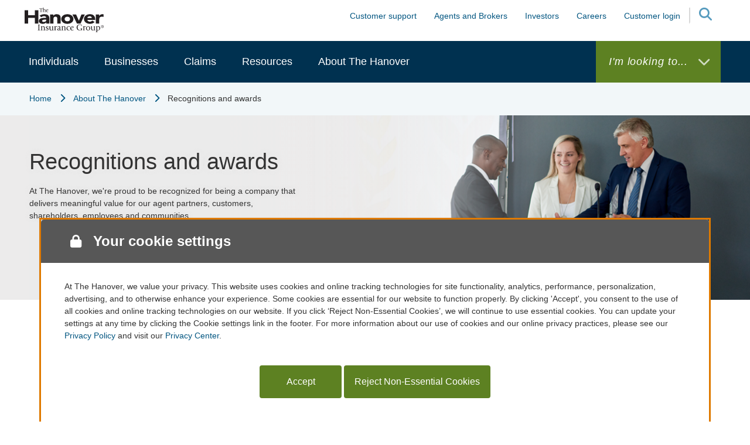

--- FILE ---
content_type: text/html; charset=UTF-8
request_url: https://www.hanover.com/about-hanover/our-corporate-commitment/recognitions-and-awards
body_size: 26917
content:
<!DOCTYPE html>
<html lang="en" dir="ltr" prefix="og: https://ogp.me/ns#">
<head>
  <meta charset="utf-8" />
<link rel="canonical" href="https://www.hanover.com/about-hanover/our-corporate-commitment/recognitions-and-awards" />
<meta name="twitter:card" content="summary_large_image" />
<meta name="Generator" content="Drupal 10 (https://www.drupal.org)" />
<meta name="MobileOptimized" content="width" />
<meta name="HandheldFriendly" content="true" />
<meta name="viewport" content="width=device-width, initial-scale=1.0" />
<meta name="format-detection" content="telephone=no" />
<link rel="icon" href="/themes/custom/hanover/dist/img/favicon.ico" type="image/vnd.microsoft.icon" />
<link rel="alternate" hreflang="en" href="https://www.hanover.com/about-hanover/our-corporate-commitment/recognitions-and-awards" />
<script src="/sites/default/files/eu_cookie_compliance/eu_cookie_compliance.script.js?t8vbzb" defer></script>

    <title>Recognitions and awards | The Hanover Insurance Group</title>
    <link rel="stylesheet" media="all" href="/sites/default/files/css/css_qyj9JGuL9GVDvo9158GmrDEF_9Xrfdlwi5GTKG7Q5lw.css?delta=0&amp;language=en&amp;theme=hanover&amp;include=[base64]" />
<link rel="stylesheet" media="all" href="/sites/default/files/css/css_cb3reHv6OVHX4bsH_hyWwvo5lHD5b8fBBLQwfC-zMhw.css?delta=1&amp;language=en&amp;theme=hanover&amp;include=[base64]" />

      
        </head>
<body data-entity-type="2621" data-bundle="landing_page" data-entity-id="2621" class="is-front-no is-auth-no is-admin-no path-node page-node-type-landing-page">
<a href="#main-content" class="visually-hidden focusable skip-link">
  Skip to main content
</a>
<noscript><iframe src="https://www.googletagmanager.com/ns.html?id=GTM-TMVVSTH" height="0" width="0" style="display:none;visibility:hidden"></iframe></noscript>
  <div class="dialog-off-canvas-main-canvas" data-off-canvas-main-canvas>
    <div class="layout-container">
    <div id="hanover-mobilemenu-mask" class="layout-container"></div>
  <div id="hanover-mobilemenu" class="style--dark-blue" role="navigation" aria-label="main">
    <div class="header--content-fix-width">
      <div class="mobilemenu--menubar">
        <div class="mobilemenu--logo">
          <a href="/" title="Home" rel="home">
            <img src="https://www.hanover.com/themes/custom/hanover/dist/img/mobile-logo.svg" alt="Home"/>
          </a>
        </div>
        <div class="mobilemenu--search" tabindex="-1">
          <a href="/search" aria-controls="mobilemenu--panel-search" class="mobilemenu--top-link" role="button" aria-haspopup="true" aria-expanded="false" tabindex="0" aria-label="Search Hanover.com" title="Search Hanover.com">
            <span class="fas fa-search"></span>
            <span class="sr-only" aria-label="Click to show search form">Click to show search form.</span>
          </a>
        </div>
        <div class="mobilemenu--menu" tabindex="-1">
          <a href="javascript:void(0);" aria-controls="mobilemenu--panel-menu" class="mobilemenu--top-link" role="button" aria-haspopup="true" aria-expanded="false" tabindex="0" aria-label="mobile menu" title="mobile menu">
            <span class="fas fa-bars"></span>
            <span class="sr-only">Click to show  mobile menu.</span>
          </a>
        </div>
      </div>
    </div>
    <div id="mobilemenu--panel-search" class="mobilemenu--panel" aria-hidden="true">
      <div class="header--content-fix-width">
        <div class="views-exposed-form block" data-drupal-selector="views-exposed-form-content-global-search-block-1" data-block-plugin-id="views_exposed_filter_block:content_global_search-block_1">

  
  
    <div class="block--heading">

    
    <h2>

    
    Search
  </h2>

  
</div>

      <div class="block--content">
      <form action="/search" method="get" id="views-exposed-form-content-global-search-block-1" accept-charset="UTF-8" class="row">
  <div class="col-sm-10 js-form-item form-item js-form-type-textfield form-item-search js-form-item-search form-no-label" data-form-field-key="search" data-form-field-id="search" data-form-field-type="textfield">
      <label id="label-edit-search" for="edit-search" class="visually-hidden">Search</label>
        <input placeholder="Type to search..." role="combobox" aria-autocomplete="both" data-drupal-selector="edit-search" type="text" id="edit-search" name="search" value="" size="30" maxlength="128" class="form-text form-control" aria-labelledby="label-edit-search" />

        </div>
<div class="col-sm-2 pl-2 form-actions js-form-wrapper form-wrapper" data-drupal-selector="edit-actions" id="edit-actions--Pk7L6ix5Ezg" data-form-field-key="actions"><button data-drupal-selector="edit-submit-content-global-search" type="submit" id="edit-submit-content-global-search" value="Go" class="button js-form-submit form-submit btn btn-primary">Go</button>
</div>


</form>

    </div>
  
  
</div>

      </div>
    </div>
    <div id="mobilemenu--panel-menu" class="mobilemenu--panel" aria-hidden="true">
      <div class="header--content-fix-width">
                                        
                
        
                
        <nav id="mobilemenuNav" class="navigation__items">
          <div id="newMenu">
            <div class="menu-header" id="main-menu-header">
              <a href="#" class="back-button" id="main-back-button">Back</a>

              <p class="header-title" id="main-header-title"></p>
            </div>
            <div class="link-container" id="menu-container" aria-live="polite"></div>
          </div>

          <ul class="main-menu" aria-control="newMenu">
            <ul id="secondary-menu" aria-expanded="true" class="root-menu">
                                                                                                    <li>
                  <a aria-control="newMenu" href="javascript:void(0)" class="parent-link menu-secondary">Individuals</a>
                  <ul data-menu="/Individuals" data-menu-title="Individuals" aria-expanded="false">
                                          <li>
                        <a href="/protection-lifestyle-you-are-building">Individual insurance overview</a>
                      </li>
                                                                                                                              <li>
                  <a aria-control="newMenu" href="javascript:void(0)" class="parent-link menu-secondary">Preparing for life events</a>
                  <ul data-menu="/Preparing for life events" data-menu-title="Preparing for life events" aria-expanded="false">
                                                                                                                              <li>
                  <a href="/individuals/preparing-life-events/adding-new-driver">Adding a new  driver</a>
                </li>
                                                                                                                          <li>
                  <a href="/individuals/preparing-life-events/buying-your-first-motorcycle">Buying a first motorcycle</a>
                </li>
                                                                                                                          <li>
                  <a href="/individuals/preparing-life-events/moving-out-and-moving">Moving out and moving up</a>
                </li>
                                                                                                                          <li>
                  <a href="/individuals/preparing-life-events/preparing-retirement">Ready for retirement</a>
                </li>
                                                                                                                          <li>
                  <a href="/individuals/preparing-life-events/updating-your-home">Updating your home</a>
                </li>
                                                                                                                          <li>
                  <a href="/individuals/preparing-life-events/buying-boat">Buying a boat</a>
                </li>
                                                                                                                          <li>
                  <a href="/individuals/preparing-life-events/buying-home">Buying a home</a>
                </li>
                                                                                                                          <li>
                  <a href="/individuals/preparing-life-events/buying-or-selling-car">Buying or selling a car</a>
                </li>
                                                                                                                          <li>
                  <a href="/individuals/preparing-life-events/getting-married">Getting married</a>
                </li>
                                                                                                                          <li>
                  <a href="/individuals/preparing-life-events/starting-family">Starting a family</a>
                </li>
                                    
                  </ul>
                </li>
                                                                                                                          <li>
                  <a aria-control="newMenu" href="javascript:void(0)" class="parent-link menu-secondary">Products</a>
                  <ul data-menu="/Products" data-menu-title="Products" aria-expanded="false">
                                                                                                                              <li>
                  <a href="/individuals/products/home-insurance">Home</a>
                </li>
                                                                                                                          <li>
                  <a href="/individuals/products/auto-insurance">Auto</a>
                </li>
                                                                                                                          <li>
                  <a href="/individuals/products/collector-car-coverage">Collector car</a>
                </li>
                                                                                                                          <li>
                  <a href="/individuals/products/motorcycle-insurance">Motorcycle</a>
                </li>
                                                                                                                          <li>
                  <a href="/individuals/products/off-road-vehicle-insurance">Off-road vehicles</a>
                </li>
                                                                                                                          <li>
                  <a href="/individuals/products/umbrella-insurance">Umbrella</a>
                </li>
                                                                                                                          <li>
                  <a href="/individuals/products/cyber-insurance">Cyber</a>
                </li>
                                                                                                                          <li>
                  <a href="/individuals/products/boat-insurance">Watercraft</a>
                </li>
                                                                                                                          <li>
                  <a href="/individuals/products/condo-insurance">Condominium</a>
                </li>
                                                                                                                          <li>
                  <a href="/individuals/products/home-business-solutions">Home business</a>
                </li>
                                                                                                                          <li>
                  <a href="/individuals/products/renters-insurance">Renters</a>
                </li>
                                                                                                                          <li>
                  <a href="/individuals/products/valuable-items">Valuable items</a>
                </li>
                                    
                  </ul>
                </li>
                                                                                                                          <li>
                  <a aria-control="newMenu" href="javascript:void(0)" class="parent-link menu-secondary">Bundled savings</a>
                  <ul data-menu="/Bundled savings" data-menu-title="Bundled savings" aria-expanded="false">
                                                                                                                              <li>
                  <a href="/individuals/bundled-savings/hanover-platinum">Hanover Platinum</a>
                </li>
                                                                                                                          <li>
                  <a href="/individuals/bundled-savings/hanover-prestige">Hanover Prestige</a>
                </li>
                                    
                  </ul>
                </li>
                                                                                                                          <li>
                  <a aria-control="newMenu" href="javascript:void(0)" class="parent-link menu-secondary">Get a quote</a>
                  <ul data-menu="/Get a quote" data-menu-title="Get a quote" aria-expanded="false">
                                                                                                                              <li>
                  <a href="/contact-agent">Get a quote from a local agent</a>
                </li>
                                    
                  </ul>
                </li>
                                                                                                                          <li>
                  <a aria-control="newMenu" href="javascript:void(0)" class="parent-link menu-secondary">Customer resources</a>
                  <ul data-menu="/Customer resources" data-menu-title="Customer resources" aria-expanded="false">
                                                                                                                              <li>
                  <a href="https://registration.hanover.com/CustomerWeb/login.htm">Manage my policy</a>
                </li>
                                                                                                                          <li>
                  <a href="/individuals/customer-resources/roadside-assistance-hanover">Roadside assistance</a>
                </li>
                                                                                                                          <li>
                  <a href="/individuals/customer-resources/hanover-mobile">Hanover Mobile</a>
                </li>
                                                                                                                          <li>
                  <a href="/individuals/customer-resources/choose-convenience-choose-paperless">Choose paperless</a>
                </li>
                                                                                                                          <li>
                  <a href="/individuals/customer-resources/manage-your-account">Manage my account</a>
                </li>
                                                                                                                          <li>
                  <a href="/individuals/customer-resources/partners-protection">Partners in Protection</a>
                </li>
                                                                                                                          <li>
                  <a href="/individuals/customer-resources/proactive-protection-against-water-damage">Water damage prevention</a>
                </li>
                                    
                  </ul>
                </li>
                                    
                  </ul>
                </li>
                                                                                                                          <li>
                  <a aria-control="newMenu" href="javascript:void(0)" class="parent-link menu-secondary">Businesses</a>
                  <ul data-menu="/Businesses" data-menu-title="Businesses" aria-expanded="false">
                                          <li>
                        <a href="/businesses">Business insurance overview</a>
                      </li>
                                                                                                                              <li>
                  <a aria-control="newMenu" href="javascript:void(0)" class="parent-link menu-secondary">Industries</a>
                  <ul data-menu="/Industries" data-menu-title="Industries" aria-expanded="false">
                                                                                                                              <li>
                  <a href="/businesses/industries/construction">Construction</a>
                </li>
                                                                                                                          <li>
                  <a href="/businesses/industries/cultural-institutions">Cultural institutions</a>
                </li>
                                                                                                                          <li>
                  <a href="/businesses/industries/educational-institutions">Educational institutions</a>
                </li>
                                                                                                                          <li>
                  <a href="/businesses/industries/financial-institutions">Financial institutions</a>
                </li>
                                                                                                                          <li>
                  <a href="/businesses/industries/healthcare">Healthcare</a>
                </li>
                                                                                                                          <li>
                  <a href="/businesses/industries/human-services">Human services</a>
                </li>
                                                                                                                          <li>
                  <a href="/businesses/industries/life-sciences">Life sciences</a>
                </li>
                                                                                                                          <li>
                  <a href="/businesses/industries/manufacturers">Manufacturers</a>
                </li>
                                                                                                                          <li>
                  <a href="/businesses/industries/professional-services">Professional services</a>
                </li>
                                                                                                                          <li>
                  <a href="/businesses/industries/real-estate">Real estate</a>
                </li>
                                                                                                                          <li>
                  <a href="/businesses/industries/retail">Retail</a>
                </li>
                                                                                                                          <li>
                  <a href="/businesses/industries/technology">Technology</a>
                </li>
                                                                                                                          <li>
                  <a href="/businesses/industries/wholesale-and-distribution">Wholesale and distribution</a>
                </li>
                                    
                  </ul>
                </li>
                                                                                                                          <li>
                  <a aria-control="newMenu" href="javascript:void(0)" class="parent-link menu-secondary">Products</a>
                  <ul data-menu="/Products" data-menu-title="Products" aria-expanded="false">
                                                                                                                              <li>
                  <a href="/businesses/products/commercial-auto">Auto</a>
                </li>
                                                                                                                          <li>
                  <a href="/businesses/products/business-owners-policy">Business owner&#039;s policy</a>
                </li>
                                                                                                                          <li>
                  <a href="/businesses/products/cyber">Cyber</a>
                </li>
                                                                                                                          <li>
                  <a href="/businesses/products/general-liability">General liability</a>
                </li>
                                                                                                                          <li>
                  <a href="/businesses/products/international">International</a>
                </li>
                                                                                                                          <li>
                  <a href="/businesses/products/management-liability">Management liability</a>
                </li>
                                                                                                                          <li>
                  <a href="/businesses/products/marine">Marine</a>
                </li>
                                                                                                                          <li>
                  <a href="/businesses/products/professional-liability">Professional liability</a>
                </li>
                                                                                                                          <li>
                  <a href="/businesses/products/property">Property</a>
                </li>
                                                                                                                          <li>
                  <a href="/businesses/products/surety">Surety</a>
                </li>
                                                                                                                          <li>
                  <a href="/businesses/products/commercial-umbrella">Umbrella</a>
                </li>
                                                                                                                          <li>
                  <a href="/businesses/products/workers-compensation">Workers&#039; compensation</a>
                </li>
                                    
                  </ul>
                </li>
                                                                                                                          <li>
                  <a aria-control="newMenu" href="javascript:void(0)" class="parent-link menu-secondary">Get a quote</a>
                  <ul data-menu="/Get a quote" data-menu-title="Get a quote" aria-expanded="false">
                                                                                                                              <li>
                  <a href="/contact-agent">Get a quote from a local agent</a>
                </li>
                                    
                  </ul>
                </li>
                                                                                                                          <li>
                  <a aria-control="newMenu" href="javascript:void(0)" class="parent-link menu-secondary">Business customer resources</a>
                  <ul data-menu="/Business customer resources" data-menu-title="Business customer resources" aria-expanded="false">
                                                                                                                              <li>
                  <a href="https://registration.hanover.com/CustomerWeb/login.htm">Manage policy</a>
                </li>
                                                                                                                          <li>
                  <a href="/claims/claims-services/report-claim">Report a claim</a>
                </li>
                                                                                                                          <li>
                  <a href="/pay-your-bill">Pay a bill</a>
                </li>
                                                                                                                          <li>
                  <a href="/customer-support/our-business-customers/hanover-risk-solutions">The Hanover Risk Solutions</a>
                </li>
                                                                                                                          <li>
                  <a href="/businesses/business-customer-resources/hanover-customer-onboarding">Customer onboarding</a>
                </li>
                                                                                                                          <li>
                  <a href="/resources/risk-management-businesses/education-and-training">Education and training</a>
                </li>
                                                                                                                          <li>
                  <a href="/resources/risk-management-businesses/sickness-prevention-center">Sickness prevention center</a>
                </li>
                                                                                                                          <li>
                  <a href="/resources/tips-individuals/prepare-now-learn-how">Preparation and prevention</a>
                </li>
                                    
                  </ul>
                </li>
                                    
                  </ul>
                </li>
                                                                                                                          <li>
                  <a aria-control="newMenu" href="javascript:void(0)" class="parent-link menu-secondary">Claims</a>
                  <ul data-menu="/Claims" data-menu-title="Claims" aria-expanded="false">
                                          <li>
                        <a href="/claims">Claims overview</a>
                      </li>
                                                                                                                              <li>
                  <a aria-control="newMenu" href="javascript:void(0)" class="parent-link menu-secondary">Hanover claims</a>
                  <ul data-menu="/Hanover claims" data-menu-title="Hanover claims" aria-expanded="false">
                                                                                                                              <li>
                  <a href="/claims/hanover-claims/our-promise-customers">About Hanover claims</a>
                </li>
                                                                                                                          <li>
                  <a href="/claims/hanover-claims/claims-resources-and-faqs">Claims resources and FAQs</a>
                </li>
                                                                                                                          <li>
                  <a href="/about-hanover/about-our-company/reviews-and-testimonials-our-customers">Reviews and testimonials</a>
                </li>
                                                                                                                          <li>
                  <a href="/claims/hanover-claims/workers-compensation-claims-process">Workers&#039; compensation claims</a>
                </li>
                                                                                                                          <li>
                  <a href="/resources/tips-individuals/claims-process-start-finish">What to expect with your claim</a>
                </li>
                                    
                  </ul>
                </li>
                                                                                                                          <li>
                  <a aria-control="newMenu" href="javascript:void(0)" class="parent-link menu-secondary">Claims services</a>
                  <ul data-menu="/Claims services" data-menu-title="Claims services" aria-expanded="false">
                                                                                                                              <li>
                  <a href="/claims/claims-services/report-claim">Report a claim</a>
                </li>
                                                                                                                          <li>
                  <a href="/individuals/customer-resources/roadside-assistance-hanover">Roadside assistance</a>
                </li>
                                    
                  </ul>
                </li>
                                    
                  </ul>
                </li>
                                                                                                                          <li>
                  <a aria-control="newMenu" href="javascript:void(0)" class="parent-link menu-secondary">Resources</a>
                  <ul data-menu="/Resources" data-menu-title="Resources" aria-expanded="false">
                                          <li>
                        <a href="/tools-and-resources">Resources overview</a>
                      </li>
                                                                                                                              <li>
                  <a aria-control="newMenu" href="javascript:void(0)" class="parent-link menu-secondary">Tips for individuals</a>
                  <ul data-menu="/Tips for individuals" data-menu-title="Tips for individuals" aria-expanded="false">
                                                                                                                              <li>
                  <a href="/resources/tips-individuals/prepare-now-learn-how">Prepare now. Learn how.</a>
                </li>
                                                                                                                          <li>
                  <a href="/resources/tips-individuals/seasonal-preparedness-individuals">Weather resource center</a>
                </li>
                                                                                                                          <li>
                  <a href="/resources/tips-individuals/claims-process-start-finish">What to expect with your claim</a>
                </li>
                                    
                  </ul>
                </li>
                                                                                                                          <li>
                  <a aria-control="newMenu" href="javascript:void(0)" class="parent-link menu-secondary">Resources for businesses</a>
                  <ul data-menu="/Resources for businesses" data-menu-title="Resources for businesses" aria-expanded="false">
                                                                                                                              <li>
                  <a href="/customer-support/our-business-customers/hanover-risk-solutions">The Hanover Risk Solutions</a>
                </li>
                                                                                                                          <li>
                  <a href="/resources/resources-businesses/seasonal-preparedness-businesses">Weather resource center</a>
                </li>
                                                                                                                          <li>
                  <a href="/resources/risk-management-businesses/education-and-training">Education and training</a>
                </li>
                                                                                                                          <li>
                  <a href="/resources/risk-management-businesses/sickness-prevention-center">Sickness prevention center</a>
                </li>
                                    
                  </ul>
                </li>
                                    
                  </ul>
                </li>
                                                                                                                          <li>
                  <a aria-control="newMenu" href="javascript:void(0)" class="parent-link menu-secondary">About The Hanover</a>
                  <ul data-menu="/About The Hanover" data-menu-title="About The Hanover" aria-expanded="false">
                                          <li>
                        <a href="/why-the-hanover">Company overview</a>
                      </li>
                                                                                                                              <li>
                  <a aria-control="newMenu" href="javascript:void(0)" class="parent-link menu-secondary">About our company</a>
                  <ul data-menu="/About our company" data-menu-title="About our company" aria-expanded="false">
                                                                                                                              <li>
                  <a href="/about-hanover/about-our-company/reviews-and-testimonials-our-customers">Reviews and testimonials</a>
                </li>
                                                                                                                          <li>
                  <a href="/about-hanover/about-our-company/our-companies">Our companies</a>
                </li>
                                                                                                                          <li>
                  <a href="/why-hanover/about-our-company/our-history">Our history</a>
                </li>
                                                                                                                          <li>
                  <a href="/about-hanover/about-our-company/our-leadership">Our leadership</a>
                </li>
                                                                                                                          <li>
                  <a href="/about-hanover/about-our-company/board-directors">Board of directors</a>
                </li>
                                                                                                                          <li>
                  <a href="/about-hanover/about-our-company/governance">Our governance</a>
                </li>
                                                                                                                          <li>
                  <a href="/why-hanover/about-our-company/our-mission-vision-and-values">Our values</a>
                </li>
                                                                                                                          <li>
                  <a href="/about-hanover/about-our-company/our-locations">Our locations</a>
                </li>
                                    
                  </ul>
                </li>
                                                                                                                          <li>
                  <a aria-control="newMenu" href="javascript:void(0)" class="parent-link menu-secondary">Our corporate commitment</a>
                  <ul data-menu="/Our corporate commitment" data-menu-title="Our corporate commitment" aria-expanded="false">
                                                                                                                              <li>
                  <a href="/about-hanover/our-corporate-commitment/sustainability-priority-hanover">Sustainability</a>
                </li>
                                                                                                                          <li>
                  <a href="/about-hanover/our-corporate-commitment/inclusion-diversity-and-equity">Inclusion, diversity and equity</a>
                </li>
                                                                                                                          <li>
                  <a href="/about-hanover/our-corporate-commitment/recognitions-and-awards">Recognitions and awards</a>
                </li>
                                                                                                                          <li>
                  <a href="/about-hanover/our-corporate-commitment/gri-referenced-content-index">Global reporting initiative index</a>
                </li>
                                                                                                                          <li>
                  <a href="/about-hanover/our-corporate-commitment/community-impact">Community impact</a>
                </li>
                                    
                  </ul>
                </li>
                                                                                                                          <li>
                  <a aria-control="newMenu" href="javascript:void(0)" class="parent-link menu-secondary">Connect</a>
                  <ul data-menu="/Connect" data-menu-title="Connect" aria-expanded="false">
                                                                                                                              <li>
                  <a href="/about-hanover/connect/contact-us">Contact us</a>
                </li>
                                    
                  </ul>
                </li>
                                                                                                                          <li>
                  <a aria-control="newMenu" href="javascript:void(0)" class="parent-link menu-secondary">News</a>
                  <ul data-menu="/News" data-menu-title="News" aria-expanded="false">
                                                                                                                              <li>
                  <a href="https://investors.hanover.com/news/default.aspx">News releases</a>
                </li>
                                                                                                                          <li>
                  <a href="/about-hanover/news/media">In the media</a>
                </li>
                                                                                                                          <li>
                  <a href="/why-hanover/news/media-contacts">Media contacts</a>
                </li>
                                    
                  </ul>
                </li>
                                    
                  </ul>
                </li>
                                                          
            </ul>
            <ul id="primary-menu" aria-expanded="true" class="root-menu">
                                                                      <li>
                  <a aria-control="newMenu" href="javascript:void(0)" class="parent-link menu-primary">Customer support</a>
                  <ul data-menu="/Customer support" data-menu-title="Customer support" aria-expanded="false">
                                                                            <li>
                  <a aria-control="newMenu" href="javascript:void(0)" class="parent-link menu-primary">For our individual customers</a>
                  <ul data-menu="/For our individual customers" data-menu-title="For our individual customers" aria-expanded="false">
                                                                                                              
                <li>
                                      <a href="/claims/claims-services/report-claim">Report a claim</a>
                                  </li>
              
                                                                                                                              
                <li>
                                      <a href="/pay-your-bill">Pay a bill</a>
                                  </li>
              
                                                                                                                              
                <li>
                                      <a href="/contact-agent">Find an agent</a>
                                  </li>
              
                                                                                                                              
                <li>
                                      <a href="/individuals/customer-resources/roadside-assistance-hanover">Roadside assistance</a>
                                  </li>
              
                                                                                                                              
                <li>
                                      <a href="https://registration.hanover.com/CustomerWeb/login.htm">Manage policy</a>
                                  </li>
              
                                                                                                                              
                <li>
                                      <a href="/individuals/customer-resources/hanover-mobile">Hanover Mobile</a>
                                  </li>
              
                                                                                                                              
                <li>
                                      <a href="/individuals/customer-resources/choose-convenience-choose-paperless">Choose paperless</a>
                                  </li>
              
                                    
                  </ul>
                </li>
              
                                                                                            <li>
                  <a aria-control="newMenu" href="javascript:void(0)" class="parent-link menu-primary">For our business customers</a>
                  <ul data-menu="/For our business customers" data-menu-title="For our business customers" aria-expanded="false">
                                                                                                              
                <li>
                                      <a href="/claims/claims-services/report-claim">Report a claim</a>
                                  </li>
              
                                                                                                                              
                <li>
                                      <a href="/pay-your-bill">Pay a bill</a>
                                  </li>
              
                                                                                                                              
                <li>
                                      <a href="/contact-agent">Find an agent</a>
                                  </li>
              
                                                                                                                              
                <li>
                                      <a href="https://registration.hanover.com/CustomerWeb/login.htm">Manage policy</a>
                                  </li>
              
                                                                                                                              
                <li>
                                      <a href="/resources/risk-management-businesses/education-and-training">Education and training</a>
                                  </li>
              
                                                                                                                              
                <li>
                                      <a href="/customer-support/our-business-customers/hanover-risk-solutions">The Hanover Risk Solutions</a>
                                  </li>
              
                                    
                  </ul>
                </li>
              
                                                                                            <li>
                  <a aria-control="newMenu" href="javascript:void(0)" class="parent-link menu-primary">Resources</a>
                  <ul data-menu="/Resources" data-menu-title="Resources" aria-expanded="false">
                                                                                                              
                <li>
                                      <a href="/resources/risk-management-businesses/sickness-prevention-center">Sickness prevention center</a>
                                  </li>
              
                                                                                                                              
                <li>
                                      <a href="/tools-and-resources">Preparation and prevention</a>
                                  </li>
              
                                                                                                                              
                <li>
                                      <a href="/customer-support/resources/coverage-made-clear">Coverage made clear</a>
                                  </li>
              
                                                                                                                              
                <li>
                                      <a href="/resources/tips-individuals/claims-process-start-finish">Claims made clear</a>
                                  </li>
              
                                                                                                                              
                <li>
                                      <a href="/sitemap">Site map</a>
                                  </li>
              
                                                                                                                              
                <li>
                                      <a href="/individuals/customer-resources/partners-protection">Partners in Protection</a>
                                  </li>
              
                                    
                  </ul>
                </li>
              
                                                                                            <li>
                  <a aria-control="newMenu" href="javascript:void(0)" class="parent-link menu-primary">Connect</a>
                  <ul data-menu="/Connect" data-menu-title="Connect" aria-expanded="false">
                                                                                                              
                <li>
                                      <a href="/about-hanover/connect/contact-us">Contact us</a>
                                  </li>
              
                                                                                                                              
                <li>
                                      <a href="/why-hanover/news/media-contacts">Media contacts</a>
                                  </li>
              
                                    
                  </ul>
                </li>
              
                                    
                  </ul>
                </li>
              
                                                                                            <li>
                  <a aria-control="newMenu" href="javascript:void(0)" class="parent-link menu-primary">Agents and Brokers</a>
                  <ul data-menu="/Agents and Brokers" data-menu-title="Agents and Brokers" aria-expanded="false">
                                                                            <li>
                  <a aria-control="newMenu" href="javascript:void(0)" class="parent-link menu-primary">Agent Solutions</a>
                  <ul data-menu="/Agent Solutions" data-menu-title="Agent Solutions" aria-expanded="false">
                                                                                                              
                <li>
                                      <a href="/agents/agent-solutions">Overview</a>
                                  </li>
              
                                                                                                                              
                <li>
                                      <a href="/agents-and-brokers/agent-solutions/personal-lines">Personal lines</a>
                                  </li>
              
                                                                                                                              
                <li>
                                      <a href="/agents-and-brokers/agent-solutions/commercial-lines">Commercial lines</a>
                                  </li>
              
                                                                                                                              
                <li>
                                      <a href="/agents-and-brokers/agent-solutions/agent-resource-library">Resource library</a>
                                  </li>
              
                                                                                                                              
                <li>
                                      <a href="/agents/agent-solutions/become-hanover-agent">Become an agent</a>
                                  </li>
              
                                    
                  </ul>
                </li>
              
                                                                                            <li>
                  <a aria-control="newMenu" href="javascript:void(0)" class="parent-link menu-primary">Wholesaler Solutions</a>
                  <ul data-menu="/Wholesaler Solutions" data-menu-title="Wholesaler Solutions" aria-expanded="false">
                                                                                                              
                <li>
                                      <a href="/merit-specialty">Merit Specialty</a>
                                  </li>
              
                                    
                  </ul>
                </li>
              
                                                                                            <li>
                  <a aria-control="newMenu" href="javascript:void(0)" class="parent-link menu-primary">The Agency Place</a>
                  <ul data-menu="/The Agency Place" data-menu-title="The Agency Place" aria-expanded="false">
                                                                                                              
                <li>
                                      <a href="https://tap.allmerica.com/">Login to TAP</a>
                                  </li>
              
                                    
                  </ul>
                </li>
              
                                    
                  </ul>
                </li>
              
                                                                                            <li>
                  <a aria-control="newMenu" href="javascript:void(0)" class="parent-link menu-primary">Investors</a>
                  <ul data-menu="/Investors" data-menu-title="Investors" aria-expanded="false">
                                                                            <li>
                  <a aria-control="newMenu" href="javascript:void(0)" class="parent-link menu-primary">Investor resources</a>
                  <ul data-menu="/Investor resources" data-menu-title="Investor resources" aria-expanded="false">
                                                                                                              
                <li>
                                      <a href="https://investors.hanover.com/home/default.aspx">Investors overview</a>
                                  </li>
              
                                                                                                                              
                <li>
                                      <a href="/investors/investor-resources/statutory-annual-statements">Statutory results</a>
                                  </li>
              
                                                                                                                              
                <li>
                                      <a href="https://investors.hanover.com/financials/annual-reports/default.aspx">Annual reports</a>
                                  </li>
              
                                                                                                                              
                <li>
                                      <a href="https://investors.hanover.com/stock-information/dividend-history/default.aspx">Dividends</a>
                                  </li>
              
                                                                                                                              
                <li>
                                      <a href="https://investors.hanover.com/events-and-presentations/default.aspx">Event calendar</a>
                                  </li>
              
                                                                                                                              
                <li>
                                      <a href="https://investors.hanover.com/stock-information/default.aspx#stock-historical">Historical prices</a>
                                  </li>
              
                                                                                                                              
                <li>
                                      <a href="https://investors.hanover.com/events-and-presentations/default.aspx">Presentations</a>
                                  </li>
              
                                                                                                                              
                <li>
                                      <a href="https://investors.hanover.com/news/default.aspx">Press releases</a>
                                  </li>
              
                                                                                                                              
                <li>
                                      <a href="https://investors.hanover.com/financials/quarterly-results/default.aspx">Quarterly results</a>
                                  </li>
              
                                                                                                                              
                <li>
                                      <a href="https://investors.hanover.com/financials/ratings/default.aspx">Ratings</a>
                                  </li>
              
                                                                                                                              
                <li>
                                      <a href="https://investors.hanover.com/stock-information/default.aspx#stock-quote">Stock quote</a>
                                  </li>
              
                                                                                                                              
                <li>
                                      <a href="https://investors.hanover.com/financials/sec-filings/default.aspx">SEC filings</a>
                                  </li>
              
                                    
                  </ul>
                </li>
              
                                                                                            <li>
                  <a aria-control="newMenu" href="javascript:void(0)" class="parent-link menu-primary">Corporate responsibility</a>
                  <ul data-menu="/Corporate responsibility" data-menu-title="Corporate responsibility" aria-expanded="false">
                                                                                                              
                <li>
                                      <a href="/about-hanover/our-corporate-commitment/sustainability-priority-hanover">ESG overview</a>
                                  </li>
              
                                                                                                                              
                <li>
                                      <a href="/about-hanover/our-corporate-commitment/gri-referenced-content-index">GRI index</a>
                                  </li>
              
                                                                                                                              
                <li>
                                      <a href="/about-hanover/our-corporate-commitment/inclusion-diversity-and-equity">Inclusion and diversity</a>
                                  </li>
              
                                                                                                                              
                <li>
                                      <a href="https://webcache.uptempo.io/01905baf-d513-7fdd-a8d8-2e08896185e9.original.html">Sustainability report</a>
                                  </li>
              
                                    
                  </ul>
                </li>
              
                                    
                  </ul>
                </li>
              
                                                                                            <li>
                  <a aria-control="newMenu" href="javascript:void(0)" class="parent-link menu-primary">Careers</a>
                  <ul data-menu="/Careers" data-menu-title="Careers" aria-expanded="false">
                                                                                                              
                <li>
                                      <a href="/im-looking/im-job-seeker/careers">Overview</a>
                                  </li>
              
                                                                                                                              
                <li>
                                      <a href="/careers/benefits">Benefits</a>
                                  </li>
              
                                                                                            <li>
                  <a aria-control="newMenu" href="javascript:void(0)" class="parent-link menu-primary">Careers and internships</a>
                  <ul data-menu="/Careers and internships" data-menu-title="Careers and internships" aria-expanded="false">
                                                                                                              
                <li>
                                      <a href="/careers/careers-and-internships/early-career-opportunities">Early in career opportunities</a>
                                  </li>
              
                                    
                  </ul>
                </li>
              
                                                                                                                              
                <li>
                                      <a href="https://usr58.dayforcehcm.com/CandidatePortal/en-US/thg/Site/ALLCAREERS">Search careers</a>
                                  </li>
              
                                    
                  </ul>
                </li>
              
                                                                                            <li>
                  <a aria-control="newMenu" href="javascript:void(0)" class="parent-link menu-primary">Customer login</a>
                  <ul data-menu="/Customer login" data-menu-title="Customer login" aria-expanded="false">
                                                                                                              
                <li>
                                  </li>
              
                              <div class="customer-mhp-form block" data-drupal-selector="customer-mhp-form" data-block-plugin-id="customer_login_form_block">

  
  
  
      <div class="block--content">
      <form action="https://registration.hanover.com/CustomerWeb/logon.htm" method="post" id="customer-mhp-form" accept-charset="UTF-8" class="customer-mhp-form">
  <div class="col-xs-12">
    <div class="form-group form-input-icon">
        <div data-form-field-key="usrid" data-form-field-id="usrid" data-form-field-type="textfield" class="js-form-item form-item js-form-type-textfield form-item-usrid js-form-item-usrid form-no-label">
      <label id="label-edit-usrid" for="edit-usrid" class="visually-hidden js-form-required form-required">Enter customer username</label>
        <i class="fas fa-user"></i> 
<input data-twig-suggestion="customer_login_username" data-drupal-selector="edit-usrid" type="text" id="edit-usrid" name="usrid" value="" size="60" maxlength="128" class="form-text required form-control" required="required" aria-required="true" aria-labelledby="label-edit-usrid" />
<span class="floating-label">Username</span>
        </div>

    </div>
    <div class="form-group form-input-icon">
        <div data-form-field-key="pswd" data-form-field-id="pswd" data-form-field-type="password" class="js-form-item form-item js-form-type-password form-item-pswd js-form-item-pswd form-no-label">
      <label id="label-edit-pswd" for="edit-pswd" class="visually-hidden js-form-required form-required">Enter customer password</label>
        <i class="fas fa-lock"></i>
<input data-twig-suggestion="customer_login_password" data-drupal-selector="edit-pswd" type="password" id="edit-pswd" name="pswd" size="60" maxlength="128" class="form-text required form-control" required="required" aria-required="true" aria-labelledby="label-edit-pswd" />
<span class="floating-label">Password</span>

        </div>

    </div>
    
    <div class="customer-mhp-form-actions">
    <div class="form-group">
        <div data-drupal-selector="edit-actions" class="form-actions js-form-wrapper form-wrapper" id="edit-actions--4" data-form-field-key="actions"><button data-drupal-selector="edit-submit" type="submit" id="edit-submit" name="op" value="Login" class="button button--success js-form-submit form-submit btn btn-primary">Login</button>
</div>

    </div>
    <div class="form-group">
        <ul class="megamenu-panel--group-links" tabindex="-1">
            <li><a class="chevron-link" href="https://registration.hanover.com/CustomerWeb/forgetUserId.htm" target="_blank" aria-label="Forgot username">Forgot username</a></li>
            <li><a class="chevron-link" href="https://registration.hanover.com/CustomerWeb/forgetPass.htm" target="_blank" aria-label="Forgot password">Forgot password</a></li>
            <li><a class="chevron-link" href="https://registration.hanover.com/CustomerWeb/recognize.htm" target="_blank" aria-label="Create an account">Create an account</a></li>
            <li><a class="chevron-link" href="/report-claim-online" target="_blank" aria-label="Report a claim without logging in">Report a claim without logging in</a></li>
            <div class="tap-login">
                Are you an agent? <a href="https://tap.allmerica.com" target="_blank" aria-label="Login to TAP">Login to TAP</a>
            </div>
        </ul>
    </div>
    </div>
    <input data-drupal-selector="edit-customer-mhp-form" type="hidden" name="form_id" value="Customer_mhp_form" />

    <input autocomplete="off" data-drupal-selector="form-tqxjnvykhjqyxy6efeowthrj-gvsllehtpp-e9bqxe0" type="hidden" name="form_build_id" value="form-TqXJNvYkHJqyXY6eFEoWThRJ_gvsllEHTPP_e9bqxe0" />

    
</div>
</form>

    </div>
  
  
</div>

                                    
                  </ul>
                </li>
              
                                                          
            </ul>
            <ul id="looking-to-menu" aria-expanded="true" class="root-menu">
                                              <li>
            <a aria-control="newMenu" href="javascript:void(0)" class="menu-looking-to looking-to-toogle" id="menu-navbar-text">I&#039;m looking to...</a>
                          <ul data-menu="/I&#039;m looking to..." data-menu-title="I&#039;m looking to..." aria-expanded="false">
                                                                                                <li>
                <a aria-control="newMenu" href="javascript:void(0)" class="parent-link  menu-looking-to">I’m shopping for insurance for myself or my family</a>
                <ul data-menu="/I’m shopping for insurance for myself or my family" data-menu-title="I’m shopping for insurance for myself or my family" aria-expanded="false">
                                                                                  <li>
                <a href="/protection-lifestyle-you-are-building">Find out what coverage I need</a>
              </li>
                                                                                      <li>
                <a href="/protection-lifestyle-you-are-building">Explore insurance products</a>
              </li>
                                                                                      <li>
                <a href="/individuals/bundled-savings/hanover-prestige">Save with bundled coverages</a>
              </li>
                                                                                      <li>
                <a href="/contact-agent">Contact an agent for a quote</a>
              </li>
                                                                                      <li>
                <a href="/why-the-hanover">Learn about The Hanover</a>
              </li>
                      
                </ul>
              </li>
                                                                                      <li>
                <a aria-control="newMenu" href="javascript:void(0)" class="parent-link  menu-looking-to">I’m shopping for insurance for my business</a>
                <ul data-menu="/I’m shopping for insurance for my business" data-menu-title="I’m shopping for insurance for my business" aria-expanded="false">
                                                                                  <li>
                <a href="/businesses">Find out what coverage my business needs</a>
              </li>
                                                                                      <li>
                <a href="/businesses">Explore insurance products</a>
              </li>
                                                                                      <li>
                <a href="/contact-agent">Contact an agent for a quote</a>
              </li>
                                                                                      <li>
                <a href="/why-the-hanover">Learn about The Hanover</a>
              </li>
                      
                </ul>
              </li>
                                                                                      <li>
                <a aria-control="newMenu" href="javascript:void(0)" class="parent-link  menu-looking-to">I’m a Hanover customer</a>
                <ul data-menu="/I’m a Hanover customer" data-menu-title="I’m a Hanover customer" aria-expanded="false">
                                                                                  <li>
                <a href="/pay-your-bill">Pay my bill</a>
              </li>
                                                                                      <li>
                <a href="/claims/claims-services/report-claim">File a claim</a>
              </li>
                                                                                      <li>
                <a href="https://registration.hanover.com/CustomerWeb/login.htm">Manage my policy</a>
              </li>
                                                                                      <li>
                <a href="/contact-agent">Talk to an agent</a>
              </li>
                                                                                      <li>
                <a href="/individuals/customer-resources/roadside-assistance-hanover">Get roadside assistance</a>
              </li>
                                                                                      <li>
                <a href="/individuals/customer-resources/choose-convenience-choose-paperless">Sign up for paperless</a>
              </li>
                                                                                      <li>
                <a href="/individuals/customer-resources/hanover-mobile">Set up Hanover mobile</a>
              </li>
                                                                                      <li>
                <a href="https://registration.hanover.com/CustomerWeb/login.htm">Print ID card</a>
              </li>
                                                                                      <li>
                <a href="/resources/tips-individuals/prepare-now-learn-how">Get tips on preparedness</a>
              </li>
                      
                </ul>
              </li>
                                                                                      <li>
                <a aria-control="newMenu" href="javascript:void(0)" class="parent-link  menu-looking-to">I’m an agent</a>
                <ul data-menu="/I’m an agent" data-menu-title="I’m an agent" aria-expanded="false">
                                                                                  <li>
                <a href="/agents/agent-solutions">Agent Solutions</a>
              </li>
                                                                                      <li>
                <a href="https://tap.allmerica.com/">Login to TAP</a>
              </li>
                      
                </ul>
              </li>
                                                                                      <li>
                <a aria-control="newMenu" href="javascript:void(0)" class="parent-link  menu-looking-to">I’m a job-seeker</a>
                <ul data-menu="/I’m a job-seeker" data-menu-title="I’m a job-seeker" aria-expanded="false">
                                                                                  <li>
                <a href="/careers/benefits">Discover employee benefits</a>
              </li>
                                                                                      <li>
                <a href="/im-looking/im-job-seeker/careers">Look for a job</a>
              </li>
                                                                                      <li>
                <a href="/why-the-hanover">Learn about The Hanover</a>
              </li>
                      
                </ul>
              </li>
                                                                                      <li>
                <a aria-control="newMenu" href="javascript:void(0)" class="parent-link  menu-looking-to">Connect</a>
                <ul data-menu="/Connect" data-menu-title="Connect" aria-expanded="false">
                                                                                  <li>
                <a href="/about-hanover/connect/contact-us">Contact us</a>
              </li>
                                                                                      <li>
                <a href="/contact-agent">Find an agent</a>
              </li>
                                                                                      <li>
                <a href="/about-hanover/about-our-company/our-locations">See our locations</a>
              </li>
                      
                </ul>
              </li>
                      
              </ul>
                      </li>
            </ul>
          </ul>
        </nav>
              </div>
    </div>
  </div>

      <div aria-busy="false" aria-live="polite" class="loader" id="loading-icon" style="display:none">
    <img alt="" src="/themes/custom/hanover/dist/img/loading_3sec.gif" style="-webkit-user-select: none;margin: auto;">&nbsp;
    <h3 class="“text-align-center”">We’re getting your search results.</h3>
  </div>

    <div id="hanover-megamenu" role="navigation" aria-label="main">
    <div class="header--content-fix-width">
      <div id="hanover-utilitymenu">
          <div class="region region--header col-xs-12">
    <div class="region--inner"><div id="block-header" data-block-plugin-id="block_content:96aad86a-b244-405f-b44a-321f7d481e77" class="settings-tray-editable contextual--hide py-1 block" data-drupal-settingstray="editable">

  
  
  
      <div class="container-fluid block--content">
      <div data-layout-plugin-id="standard_2" class="layout"><div class="layout--inner row"><div class="region col-xs-3"><div class="region--inner layout-builder-region js-layout-builder-region"><div data-block-plugin-id="system_branding_block" class="block">

  
  
  
  
    		<div class="utilitymenu--logo" tabindex="-1">				
    <a href="/" title="Home" rel="home">
      <img src="/themes/custom/hanover/dist/img/HIG_wordmrk_k.svg" alt="Home" />
    </a>
    </div>
      

  
</div>
</div>
</div>
<div class="region col-xs-9"><div class="region--inner layout-builder-region js-layout-builder-region"><div data-block-plugin-id="system_menu_block:header" class="nav nav--end block">

  
  
  
  
      <div class="w-100 block--content">
      

  

<div class="utilitymenu--menu">
	<ul class="utilitymenu--menu" tabindex="-1" role="menubar">
              <li class="menu-item" tabindex="-1" role="menuitem">
              <a href="javascript:void(0);" class="entity utilitymenu--menu-link" role="button" aria-controls="utilitymenu--panel-customer-support" aria-expanded="false" tabindex="0" aria-label="Customer support">
          Customer support
        </a>
      		</li>
              <li class="menu-item" tabindex="-1" role="menuitem">
              <a href="javascript:void(0);" class="entity utilitymenu--menu-link" role="button" aria-controls="utilitymenu--panel-agents-and-brokers" aria-expanded="false" tabindex="0" aria-label="Agents and Brokers">
          Agents and Brokers
        </a>
      		</li>
              <li class="menu-item" tabindex="-1" role="menuitem">
              <a href="javascript:void(0);" class="entity utilitymenu--menu-link" role="button" aria-controls="utilitymenu--panel-investors" aria-expanded="false" tabindex="0" aria-label="Investors">
          Investors
        </a>
      		</li>
              <li class="menu-item" tabindex="-1" role="menuitem">
              <a href="javascript:void(0);" class="entity utilitymenu--menu-link" role="button" aria-controls="utilitymenu--panel-careers" aria-expanded="false" tabindex="0" aria-label="Careers">
          Careers
        </a>
      		</li>
              <li class="menu-item" tabindex="-1" role="menuitem">
              <a href="javascript:void(0);" class="entity utilitymenu--menu-link" role="button" aria-controls="utilitymenu--panel-customer-login" aria-expanded="false" tabindex="0" aria-label="Customer login">
          Customer login
        </a>
      		</li>
              <li class="menu-item" tabindex="-1" role="menuitem">
       
        <a href="/search"  class="entity utilitymenu--menu-search utilitymenu--menu-link" role="button" aria-controls="utilitymenu--panel-search" aria-expanded="false" tabindex="0" aria-label="Search Hanover.com" title="Search Hanover.com"></a>
      		</li>
    </ul>
</div>

    <div id="utilitymenu--panel-customer-support" class="utilitymenu--panel">	
		<div class="megamenu-panel--row" tabindex="-1">
                                                                        
                                <div class="megamenu-panel--col" tabindex="-1">
                                              <div class="megamenu-panel--group-title" tabindex="-1">For our individual customers</div>
             
		       

             

                      <ul class="megamenu-panel--group-links" tabindex="-1" role="menu">
                                                                                                 <li role="menuitem">
                <a href="/claims/claims-services/report-claim" class=""> Report a claim </a>
              </li>
                                                                                                 <li role="menuitem">
                <a href="/pay-your-bill" class=""> Pay a bill </a>
              </li>
                                                                                                 <li role="menuitem">
                <a href="/contact-agent" class=""> Find an agent </a>
              </li>
                                                                                                 <li role="menuitem">
                <a href="/individuals/customer-resources/roadside-assistance-hanover" class=""> Roadside assistance </a>
              </li>
                                                                                                <li role="menuitem">
                <a href="https://registration.hanover.com/CustomerWeb/login.htm" class=""> Manage policy </a>
              </li>
                                                                                                 <li role="menuitem">
                <a href="/individuals/customer-resources/hanover-mobile" class=""> Hanover Mobile </a>
              </li>
                                                                                                 <li role="menuitem">
                <a href="/individuals/customer-resources/choose-convenience-choose-paperless" class=""> Choose paperless </a>
              </li>
                        </ul>
          
                  </div>
                                                          
                                <div class="megamenu-panel--col" tabindex="-1">
                                              <div class="megamenu-panel--group-title" tabindex="-1">For our business customers</div>
             
		       

             

                      <ul class="megamenu-panel--group-links" tabindex="-1" role="menu">
                                                                                                 <li role="menuitem">
                <a href="/claims/claims-services/report-claim" class=""> Report a claim </a>
              </li>
                                                                                                 <li role="menuitem">
                <a href="/pay-your-bill" class=""> Pay a bill </a>
              </li>
                                                                                                 <li role="menuitem">
                <a href="/contact-agent" class=""> Find an agent </a>
              </li>
                                                                                                <li role="menuitem">
                <a href="https://registration.hanover.com/CustomerWeb/login.htm" class=""> Manage policy </a>
              </li>
                                                                                                 <li role="menuitem">
                <a href="/resources/risk-management-businesses/education-and-training" class=""> Education and training </a>
              </li>
                                                                                                 <li role="menuitem">
                <a href="/customer-support/our-business-customers/hanover-risk-solutions" class=""> The Hanover Risk Solutions </a>
              </li>
                        </ul>
          
                  </div>
                                                          
                                <div class="megamenu-panel--col" tabindex="-1">
                                              <div class="megamenu-panel--group-title" tabindex="-1">Resources</div>
             
		       

             

                      <ul class="megamenu-panel--group-links" tabindex="-1" role="menu">
                                                                                                 <li role="menuitem">
                <a href="/resources/risk-management-businesses/sickness-prevention-center" class=""> Sickness prevention center </a>
              </li>
                                                                                                 <li role="menuitem">
                <a href="/tools-and-resources" class=""> Preparation and prevention </a>
              </li>
                                                                                                 <li role="menuitem">
                <a href="/customer-support/resources/coverage-made-clear" class=""> Coverage made clear </a>
              </li>
                                                                                                 <li role="menuitem">
                <a href="/resources/tips-individuals/claims-process-start-finish" class=""> Claims made clear </a>
              </li>
                                                                                                 <li role="menuitem">
                <a href="/sitemap" class=""> Site map </a>
              </li>
                                                                                                 <li role="menuitem">
                <a href="/individuals/customer-resources/partners-protection" class=""> Partners in Protection </a>
              </li>
                        </ul>
          
                  </div>
                                                          
                                <div class="megamenu-panel--col" tabindex="-1">
                                              <div class="megamenu-panel--group-title" tabindex="-1">Connect</div>
             
		       

             

                      <ul class="megamenu-panel--group-links" tabindex="-1" role="menu">
                                                                                                 <li role="menuitem">
                <a href="/about-hanover/connect/contact-us" class=""> Contact us </a>
              </li>
                                                                                                 <li role="menuitem">
                <a href="/why-hanover/news/media-contacts" class=""> Media contacts </a>
              </li>
                        </ul>
          
                  </div>
                      </div>
	</div>
    <div id="utilitymenu--panel-agents-and-brokers" class="utilitymenu--panel">	
		<div class="megamenu-panel--row" tabindex="-1">
                                                                        
                                                          <div class="megamenu-panel--col" tabindex="-1">
                                                          <div class="megamenu-panel--group-title" tabindex="-1">Agent Solutions</div>
             
		       

             

                      <ul class="megamenu-panel--group-links" tabindex="-1" role="menu">
                                                                                                 <li role="menuitem">
                <a href="/agents/agent-solutions" class=""> Overview </a>
              </li>
                                                                                                 <li role="menuitem">
                <a href="/agents-and-brokers/agent-solutions/personal-lines" class=""> Personal lines </a>
              </li>
                                                                                                 <li role="menuitem">
                <a href="/agents-and-brokers/agent-solutions/commercial-lines" class=""> Commercial lines </a>
              </li>
                                                                                                 <li role="menuitem">
                <a href="/agents-and-brokers/agent-solutions/agent-resource-library" class=""> Resource library </a>
              </li>
                                                                                                 <li role="menuitem">
                <a href="/agents/agent-solutions/become-hanover-agent" class=""> Become an agent </a>
              </li>
                        </ul>
          
        		                  </div>
                                                                    
                                <div class="megamenu-panel--col" tabindex="-1">
                                              <div class="megamenu-panel--group-title" tabindex="-1">Wholesaler Solutions</div>
             
		       

             

                      <ul class="megamenu-panel--group-links" tabindex="-1" role="menu">
                                                                                                 <li role="menuitem">
                <a href="/merit-specialty" class=""> Merit Specialty </a>
              </li>
                        </ul>
          
                  </div>
                                                          
                                <div class="megamenu-panel--col" tabindex="-1">
                                              <div class="megamenu-panel--group-title" tabindex="-1">The Agency Place</div>
             
		       

             

                      <ul class="megamenu-panel--group-links" tabindex="-1" role="menu">
                                                                                                <li role="menuitem">
                <a href="https://tap.allmerica.com/" class=""> Login to TAP </a>
              </li>
                        </ul>
          
                  </div>
                      </div>
	</div>
    <div id="utilitymenu--panel-investors" class="utilitymenu--panel">	
		<div class="megamenu-panel--row" tabindex="-1">
                                                                        
                                <div class="megamenu-panel--col" tabindex="-1">
                                              <div class="megamenu-panel--group-title" tabindex="-1">Investor resources</div>
             
		       

             

                      <ul class="megamenu-panel--group-links" tabindex="-1" role="menu">
                                                                                                <li role="menuitem">
                <a href="https://investors.hanover.com/home/default.aspx" class=""> Investors overview </a>
              </li>
                                                                                                 <li role="menuitem">
                <a href="/investors/investor-resources/statutory-annual-statements" class=""> Statutory results </a>
              </li>
                                                                                                <li role="menuitem">
                <a href="https://investors.hanover.com/financials/annual-reports/default.aspx" class=""> Annual reports </a>
              </li>
                                                                                                <li role="menuitem">
                <a href="https://investors.hanover.com/stock-information/dividend-history/default.aspx" class=""> Dividends </a>
              </li>
                                                                                                <li role="menuitem">
                <a href="https://investors.hanover.com/events-and-presentations/default.aspx" class=""> Event calendar </a>
              </li>
                                                                                                <li role="menuitem">
                <a href="https://investors.hanover.com/stock-information/default.aspx#stock-historical" class=""> Historical prices </a>
              </li>
                                                                                                <li role="menuitem">
                <a href="https://investors.hanover.com/events-and-presentations/default.aspx" class=""> Presentations </a>
              </li>
                                                                                                <li role="menuitem">
                <a href="https://investors.hanover.com/news/default.aspx" class=""> Press releases </a>
              </li>
                                                                                                <li role="menuitem">
                <a href="https://investors.hanover.com/financials/quarterly-results/default.aspx" class=""> Quarterly results </a>
              </li>
                                                                                                <li role="menuitem">
                <a href="https://investors.hanover.com/financials/ratings/default.aspx" class=""> Ratings </a>
              </li>
                                                                                                <li role="menuitem">
                <a href="https://investors.hanover.com/stock-information/default.aspx#stock-quote" class=""> Stock quote </a>
              </li>
                                                                                                <li role="menuitem">
                <a href="https://investors.hanover.com/financials/sec-filings/default.aspx" class=""> SEC filings </a>
              </li>
                        </ul>
          
                  </div>
                                                          
                                <div class="megamenu-panel--col" tabindex="-1">
                                              <div class="megamenu-panel--group-title" tabindex="-1">Corporate responsibility</div>
             
		       

             

                      <ul class="megamenu-panel--group-links" tabindex="-1" role="menu">
                                                                                                 <li role="menuitem">
                <a href="/about-hanover/our-corporate-commitment/sustainability-priority-hanover" class=""> ESG overview </a>
              </li>
                                                                                                 <li role="menuitem">
                <a href="/about-hanover/our-corporate-commitment/gri-referenced-content-index" class=""> GRI index </a>
              </li>
                                                                                                 <li role="menuitem">
                <a href="/about-hanover/our-corporate-commitment/inclusion-diversity-and-equity" class=""> Inclusion and diversity </a>
              </li>
                                                                                                <li role="menuitem">
                <a href="https://webcache.uptempo.io/01905baf-d513-7fdd-a8d8-2e08896185e9.original.html" class=""> Sustainability report </a>
              </li>
                        </ul>
          
                  </div>
                      </div>
	</div>
    <div id="utilitymenu--panel-careers" class="utilitymenu--panel">	
		<div class="megamenu-panel--row" tabindex="-1">
                                                                        
                                                          <div class="megamenu-panel--col" tabindex="-1">
                                                                          <ul class="megamenu-panel--group-links" tabindex="-1" role="menu">
                          				                <li role="menuitem">
              <a href="/im-looking/im-job-seeker/careers" class=""> Overview</a>
            </li >
		                                  		       

             

          
        		                                                                
                                                                                                      				                <li role="menuitem">
              <a href="/careers/benefits" class=""> Benefits</a>
            </li >
		                                  		       

             

          
        		                                                                
                                                                                                      				                <li role="menuitem">
              <a href="/careers/we-succeed-together" class=""> Careers and internships</a>
            </li >
		                                  		       

             

                      <ul class="megamenu-panel--group-links" tabindex="-1" role="menu">
                                                                                                 <li role="menuitem">
                <a href="/careers/careers-and-internships/early-career-opportunities" class=""> Early in career opportunities </a>
              </li>
                        </ul>
          
        		                                                                                                                                                                    				                <li role="menuitem">
              <a href="https://usr58.dayforcehcm.com/CandidatePortal/en-US/thg/Site/ALLCAREERS" class=""> Search careers</a>
            </li >
		                                      </ul>
                          		       

             

          
        		                  </div>
                                </div>
	</div>
    <div id="utilitymenu--panel-customer-login" class="utilitymenu--panel">	
		<div class="megamenu-panel--row" tabindex="-1">
                                                                        
                                <div class="megamenu-panel--col" tabindex="-1">
                                 
		       

                      <div class="customer-mhp-form block" data-drupal-selector="customer-mhp-form" data-block-plugin-id="customer_login_form_block">

  
  
  
      <div class="block--content">
      <form action="https://registration.hanover.com/CustomerWeb/logon.htm" method="post" id="customer-mhp-form" accept-charset="UTF-8" class="customer-mhp-form">
  <div class="col-xs-12">
    <div class="form-group form-input-icon">
        <div data-form-field-key="usrid" data-form-field-id="usrid" data-form-field-type="textfield" class="js-form-item form-item js-form-type-textfield form-item-usrid js-form-item-usrid form-no-label">
      <label id="label-edit-usrid" for="edit-usrid" class="visually-hidden js-form-required form-required">Enter customer username</label>
        <i class="fas fa-user"></i> 
<input data-twig-suggestion="customer_login_username" data-drupal-selector="edit-usrid" type="text" id="edit-usrid" name="usrid" value="" size="60" maxlength="128" class="form-text required form-control" required="required" aria-required="true" aria-labelledby="label-edit-usrid" />
<span class="floating-label">Username</span>
        </div>

    </div>
    <div class="form-group form-input-icon">
        <div data-form-field-key="pswd" data-form-field-id="pswd" data-form-field-type="password" class="js-form-item form-item js-form-type-password form-item-pswd js-form-item-pswd form-no-label">
      <label id="label-edit-pswd" for="edit-pswd" class="visually-hidden js-form-required form-required">Enter customer password</label>
        <i class="fas fa-lock"></i>
<input data-twig-suggestion="customer_login_password" data-drupal-selector="edit-pswd" type="password" id="edit-pswd" name="pswd" size="60" maxlength="128" class="form-text required form-control" required="required" aria-required="true" aria-labelledby="label-edit-pswd" />
<span class="floating-label">Password</span>

        </div>

    </div>
    
    <div class="customer-mhp-form-actions">
    <div class="form-group">
        <div data-drupal-selector="edit-actions" class="form-actions js-form-wrapper form-wrapper" id="edit-actions--4" data-form-field-key="actions"><button data-drupal-selector="edit-submit" type="submit" id="edit-submit" name="op" value="Login" class="button button--success js-form-submit form-submit btn btn-primary">Login</button>
</div>

    </div>
    <div class="form-group">
        <ul class="megamenu-panel--group-links" tabindex="-1">
            <li><a class="chevron-link" href="https://registration.hanover.com/CustomerWeb/forgetUserId.htm" target="_blank" aria-label="Forgot username">Forgot username</a></li>
            <li><a class="chevron-link" href="https://registration.hanover.com/CustomerWeb/forgetPass.htm" target="_blank" aria-label="Forgot password">Forgot password</a></li>
            <li><a class="chevron-link" href="https://registration.hanover.com/CustomerWeb/recognize.htm" target="_blank" aria-label="Create an account">Create an account</a></li>
            <li><a class="chevron-link" href="/report-claim-online" target="_blank" aria-label="Report a claim without logging in">Report a claim without logging in</a></li>
            <div class="tap-login">
                Are you an agent? <a href="https://tap.allmerica.com" target="_blank" aria-label="Login to TAP">Login to TAP</a>
            </div>
        </ul>
    </div>
    </div>
    <input data-drupal-selector="edit-customer-mhp-form" type="hidden" name="form_id" value="Customer_mhp_form" />

    <input autocomplete="off" data-drupal-selector="form-tqxjnvykhjqyxy6efeowthrj-gvsllehtpp-e9bqxe0" type="hidden" name="form_build_id" value="form-TqXJNvYkHJqyXY6eFEoWThRJ_gvsllEHTPP_e9bqxe0" />

    
</div>
</form>

    </div>
  
  
</div>

             

          
                  </div>
                      </div>
	</div>
    <div id="utilitymenu--panel-search" class="utilitymenu--panel">	
		<div class="megamenu-panel--row" tabindex="-1">
              <div class="megamenu-panel--col" tabindex="-1">
          <div class="views-exposed-form block" data-drupal-selector="views-exposed-form-content-global-search-block-1" data-block-plugin-id="views_exposed_filter_block:content_global_search-block_1">

  
  
    <div class="block--heading">

    
    <h2>

    
    Search
  </h2>

  
</div>

      <div class="block--content">
      <form action="/search" method="get" id="views-exposed-form-content-global-search-block-1" accept-charset="UTF-8" class="row">
  <div class="col-sm-10 js-form-item form-item js-form-type-textfield form-item-search js-form-item-search form-no-label" data-form-field-key="search" data-form-field-id="search" data-form-field-type="textfield">
      <label id="label-edit-search" for="edit-search" class="visually-hidden">Search</label>
        <input placeholder="Type to search..." role="combobox" aria-autocomplete="both" data-drupal-selector="edit-search" type="text" id="edit-search" name="search" value="" size="30" maxlength="128" class="form-text form-control" aria-labelledby="label-edit-search" />

        </div>
<div class="col-sm-2 pl-2 form-actions js-form-wrapper form-wrapper" data-drupal-selector="edit-actions" id="edit-actions--Pk7L6ix5Ezg" data-form-field-key="actions"><button data-drupal-selector="edit-submit-content-global-search" type="submit" id="edit-submit-content-global-search" value="Go" class="button js-form-submit form-submit btn btn-primary">Go</button>
</div>


</form>

    </div>
  
  
</div>

		    </div>
                </div>
	</div>

    </div>
  
</div>
</div>
</div>

</div>
</div>

    </div>
  
  
</div>
</div>

  </div>

      </div>
    </div>
      <div class="region region--nav">
    <div class="region--inner"><div id="block-hanover-main-menu" data-block-plugin-id="system_menu_block:main" class="settings-tray-editable nav nav--start contextual--hide bg-primary w-100 block" data-drupal-settingstray="editable">

  
  
  
  
      <div class="container-fluid block--content">
      
<div class="style--dark-blue">
	<div class="header--content-fix-width">
		<ul class="megamenu--menubar" role="menubar">
																				<li tabindex="-1" role="menuitem">
						<div class="entity" tabindex="-1">
							<a href="javascript:void(0);" class="megamenu--menubar-link" role="button" aria-controls='megamenu-panel--individuals'  aria-expanded="false" tabindex="0">
								Individuals
							</a>
						</div>
					</li>
																								<li tabindex="-1" role="menuitem">
						<div class="entity" tabindex="-1">
							<a href="javascript:void(0);" class="megamenu--menubar-link" role="button" aria-controls='megamenu-panel--businesses'  aria-expanded="false" tabindex="0">
								Businesses
							</a>
						</div>
					</li>
																								<li tabindex="-1" role="menuitem">
						<div class="entity" tabindex="-1">
							<a href="javascript:void(0);" class="megamenu--menubar-link" role="button" aria-controls='megamenu-panel--claims'  aria-expanded="false" tabindex="0">
								Claims
							</a>
						</div>
					</li>
																								<li tabindex="-1" role="menuitem">
						<div class="entity" tabindex="-1">
							<a href="javascript:void(0);" class="megamenu--menubar-link" role="button" aria-controls='megamenu-panel--resources'  aria-expanded="false" tabindex="0">
								Resources
							</a>
						</div>
					</li>
																								<li tabindex="-1" role="menuitem">
						<div class="entity" tabindex="-1">
							<a href="javascript:void(0);" class="megamenu--menubar-link" role="button" aria-controls='megamenu-panel--about-the-hanover'  aria-expanded="false" tabindex="0">
								About The Hanover
							</a>
						</div>
					</li>
																								<li class="megamenu--menubar-right" tabindex="-1" role="menuitem">
						<div class="entity" tabindex="-1">
							<a href="javascript:void(0);" class="megamenu--menubar-link megamenu--menubar-looking" role="button" aria-controls='megamenu-panel--i-m-looking-to'  aria-expanded="false" tabindex="0">
								I&#039;m looking to...
							</a>
						</div>
					</li>
									</ul>
	</div>
</div>

													<div id='megamenu-panel--individuals' class="megamenu-panel" tabindex="-1">
			<div class="megamenu-panel--inner" tabindex="-1">
									<div class="megamenu-panel--title">
						<a href="/protection-lifestyle-you-are-building">Individual insurance overview</a>
					</div>
								<div class="megamenu-panel--row" tabindex="-1">
																																	            				  
          																		<div class="megamenu-panel--col" tabindex="-1">
																									<div class="megamenu-panel--group-title" tabindex="-1">Preparing for life events
									</div>
																									<ul class="megamenu-panel--group-links" tabindex="-1" role="menu">
																																											                 								              																			<li role="menuitem">
												<a href="/individuals/preparing-life-events/adding-new-driver" class="">
													Adding a new  driver
												</a>
											</li>
																																											                 								              																			<li role="menuitem">
												<a href="/individuals/preparing-life-events/buying-your-first-motorcycle" class="">
													Buying a first motorcycle
												</a>
											</li>
																																											                 								              																			<li role="menuitem">
												<a href="/individuals/preparing-life-events/moving-out-and-moving" class="">
													Moving out and moving up
												</a>
											</li>
																																											                 								              																			<li role="menuitem">
												<a href="/individuals/preparing-life-events/preparing-retirement" class="">
													Ready for retirement
												</a>
											</li>
																																											                 								              																			<li role="menuitem">
												<a href="/individuals/preparing-life-events/updating-your-home" class="">
													Updating your home
												</a>
											</li>
																																											                 								              																			<li role="menuitem">
												<a href="/individuals/preparing-life-events/buying-boat" class="">
													Buying a boat
												</a>
											</li>
																																											                 								              																			<li role="menuitem">
												<a href="/individuals/preparing-life-events/buying-home" class="">
													Buying a home
												</a>
											</li>
																																											                 								              																			<li role="menuitem">
												<a href="/individuals/preparing-life-events/buying-or-selling-car" class="">
													Buying or selling a car
												</a>
											</li>
																																											                 								              																			<li role="menuitem">
												<a href="/individuals/preparing-life-events/getting-married" class="">
													Getting married
												</a>
											</li>
																																											                 								              																			<li role="menuitem">
												<a href="/individuals/preparing-life-events/starting-family" class="">
													Starting a family
												</a>
											</li>
																			</ul>
																							</div>
																													            				  
          																		<div class="megamenu-panel--col" tabindex="-1">
																									<div class="megamenu-panel--group-title" tabindex="-1">Products
									</div>
																									<ul class="megamenu-panel--group-links" tabindex="-1" role="menu">
																																											                 								              																			<li role="menuitem">
												<a href="/individuals/products/home-insurance" class="">
													Home
												</a>
											</li>
																																											                 								              																			<li role="menuitem">
												<a href="/individuals/products/auto-insurance" class="">
													Auto
												</a>
											</li>
																																											                 								              																			<li role="menuitem">
												<a href="/individuals/products/collector-car-coverage" class="">
													Collector car
												</a>
											</li>
																																											                 								              																			<li role="menuitem">
												<a href="/individuals/products/motorcycle-insurance" class="">
													Motorcycle
												</a>
											</li>
																																											                 								              																			<li role="menuitem">
												<a href="/individuals/products/off-road-vehicle-insurance" class="">
													Off-road vehicles
												</a>
											</li>
																																											                 								              																			<li role="menuitem">
												<a href="/individuals/products/umbrella-insurance" class="">
													Umbrella
												</a>
											</li>
																																											                 								              																			<li role="menuitem">
												<a href="/individuals/products/cyber-insurance" class="">
													Cyber
												</a>
											</li>
																																											                 								              																			<li role="menuitem">
												<a href="/individuals/products/boat-insurance" class="">
													Watercraft
												</a>
											</li>
																																											                 								              																			<li role="menuitem">
												<a href="/individuals/products/condo-insurance" class="">
													Condominium
												</a>
											</li>
																																											                 								              																			<li role="menuitem">
												<a href="/individuals/products/home-business-solutions" class="">
													Home business
												</a>
											</li>
																																											                 								              																			<li role="menuitem">
												<a href="/individuals/products/renters-insurance" class="">
													Renters
												</a>
											</li>
																																											                 								              																			<li role="menuitem">
												<a href="/individuals/products/valuable-items" class="">
													Valuable items
												</a>
											</li>
																			</ul>
																							</div>
																													            				  
          																		<div class="megamenu-panel--col" tabindex="-1">
																									<div class="megamenu-panel--group-title" tabindex="-1">Bundled savings
									</div>
																									<ul class="megamenu-panel--group-links" tabindex="-1" role="menu">
																																											                 								              																			<li role="menuitem">
												<a href="/individuals/bundled-savings/hanover-platinum" class="">
													Hanover Platinum
												</a>
											</li>
																																											                 								              																			<li role="menuitem">
												<a href="/individuals/bundled-savings/hanover-prestige" class="">
													Hanover Prestige
												</a>
											</li>
																			</ul>
																							</div>
																													            				  
          																																<div class="megamenu-panel--col" tabindex="-1">
																																<div class="megamenu-panel--group-title" tabindex="-1">Get a quote
									</div>
																									<ul class="megamenu-panel--group-links" tabindex="-1" role="menu">
																																											                 								              																			<li role="menuitem">
												<a href="/contact-agent" class="">
													Get a quote from a local agent
												</a>
											</li>
																			</ul>
																																																						            				  
          																																																<div class="megamenu-panel--group-title" tabindex="-1">Customer resources
									</div>
																									<ul class="megamenu-panel--group-links" tabindex="-1" role="menu">
																																											                								              																			<li role="menuitem">
												<a href="https://registration.hanover.com/CustomerWeb/login.htm" class="">
													Manage my policy
												</a>
											</li>
																																											                 								              																			<li role="menuitem">
												<a href="/individuals/customer-resources/roadside-assistance-hanover" class="">
													Roadside assistance
												</a>
											</li>
																																											                 								              																			<li role="menuitem">
												<a href="/individuals/customer-resources/hanover-mobile" class="">
													Hanover Mobile
												</a>
											</li>
																																											                 								              																			<li role="menuitem">
												<a href="/individuals/customer-resources/choose-convenience-choose-paperless" class="">
													Choose paperless
												</a>
											</li>
																																											                 								              																			<li role="menuitem">
												<a href="/individuals/customer-resources/manage-your-account" class="">
													Manage my account
												</a>
											</li>
																																											                 								              																			<li role="menuitem">
												<a href="/individuals/customer-resources/partners-protection" class="">
													Partners in Protection
												</a>
											</li>
																																											                 								              																			<li role="menuitem">
												<a href="/individuals/customer-resources/proactive-protection-against-water-damage" class="">
													Water damage prevention
												</a>
											</li>
																			</ul>
																																		</div>
																							</div>
			</div>
		</div>
														<div id='megamenu-panel--businesses' class="megamenu-panel" tabindex="-1">
			<div class="megamenu-panel--inner" tabindex="-1">
									<div class="megamenu-panel--title">
						<a href="/businesses">Business insurance overview</a>
					</div>
								<div class="megamenu-panel--row" tabindex="-1">
																																	            				  
          																		<div class="megamenu-panel--col" tabindex="-1">
																									<div class="megamenu-panel--group-title" tabindex="-1">Industries
									</div>
																									<ul class="megamenu-panel--group-links" tabindex="-1" role="menu">
																																											                 								              																			<li role="menuitem">
												<a href="/businesses/industries/construction" class="">
													Construction
												</a>
											</li>
																																											                 								              																			<li role="menuitem">
												<a href="/businesses/industries/cultural-institutions" class="">
													Cultural institutions
												</a>
											</li>
																																											                 								              																			<li role="menuitem">
												<a href="/businesses/industries/educational-institutions" class="">
													Educational institutions
												</a>
											</li>
																																											                 								              																			<li role="menuitem">
												<a href="/businesses/industries/financial-institutions" class="">
													Financial institutions
												</a>
											</li>
																																											                 								              																			<li role="menuitem">
												<a href="/businesses/industries/healthcare" class="">
													Healthcare
												</a>
											</li>
																																											                 								              																			<li role="menuitem">
												<a href="/businesses/industries/human-services" class="">
													Human services
												</a>
											</li>
																																											                 								              																			<li role="menuitem">
												<a href="/businesses/industries/life-sciences" class="">
													Life sciences
												</a>
											</li>
																																											                 								              																			<li role="menuitem">
												<a href="/businesses/industries/manufacturers" class="">
													Manufacturers
												</a>
											</li>
																																											                 								              																			<li role="menuitem">
												<a href="/businesses/industries/professional-services" class="">
													Professional services
												</a>
											</li>
																																											                 								              																			<li role="menuitem">
												<a href="/businesses/industries/real-estate" class="">
													Real estate
												</a>
											</li>
																																											                 								              																			<li role="menuitem">
												<a href="/businesses/industries/retail" class="">
													Retail
												</a>
											</li>
																																											                 								              																			<li role="menuitem">
												<a href="/businesses/industries/technology" class="">
													Technology
												</a>
											</li>
																																											                 								              																			<li role="menuitem">
												<a href="/businesses/industries/wholesale-and-distribution" class="">
													Wholesale and distribution
												</a>
											</li>
																			</ul>
																							</div>
																													            				  
          																		<div class="megamenu-panel--col" tabindex="-1">
																									<div class="megamenu-panel--group-title" tabindex="-1">Products
									</div>
																									<ul class="megamenu-panel--group-links" tabindex="-1" role="menu">
																																											                 								              																			<li role="menuitem">
												<a href="/businesses/products/commercial-auto" class="">
													Auto
												</a>
											</li>
																																											                 								              																			<li role="menuitem">
												<a href="/businesses/products/business-owners-policy" class="">
													Business owner&#039;s policy
												</a>
											</li>
																																											                 								              																			<li role="menuitem">
												<a href="/businesses/products/cyber" class="">
													Cyber
												</a>
											</li>
																																											                 								              																			<li role="menuitem">
												<a href="/businesses/products/general-liability" class="">
													General liability
												</a>
											</li>
																																											                 								              																			<li role="menuitem">
												<a href="/businesses/products/international" class="">
													International
												</a>
											</li>
																																											                 								              																			<li role="menuitem">
												<a href="/businesses/products/management-liability" class="">
													Management liability
												</a>
											</li>
																																											                 								              																			<li role="menuitem">
												<a href="/businesses/products/marine" class="">
													Marine
												</a>
											</li>
																																											                 								              																			<li role="menuitem">
												<a href="/businesses/products/professional-liability" class="">
													Professional liability
												</a>
											</li>
																																											                 								              																			<li role="menuitem">
												<a href="/businesses/products/property" class="">
													Property
												</a>
											</li>
																																											                 								              																			<li role="menuitem">
												<a href="/businesses/products/surety" class="">
													Surety
												</a>
											</li>
																																											                 								              																			<li role="menuitem">
												<a href="/businesses/products/commercial-umbrella" class="">
													Umbrella
												</a>
											</li>
																																											                 								              																			<li role="menuitem">
												<a href="/businesses/products/workers-compensation" class="">
													Workers&#039; compensation
												</a>
											</li>
																			</ul>
																							</div>
																													            				  
          																																<div class="megamenu-panel--col" tabindex="-1">
																																<div class="megamenu-panel--group-title" tabindex="-1">Get a quote
									</div>
																									<ul class="megamenu-panel--group-links" tabindex="-1" role="menu">
																																											                 								              																			<li role="menuitem">
												<a href="/contact-agent" class="">
													Get a quote from a local agent
												</a>
											</li>
																			</ul>
																																																						            				  
          																																																<div class="megamenu-panel--group-title" tabindex="-1">Business customer resources
									</div>
																									<ul class="megamenu-panel--group-links" tabindex="-1" role="menu">
																																											                								              																			<li role="menuitem">
												<a href="https://registration.hanover.com/CustomerWeb/login.htm" class="">
													Manage policy
												</a>
											</li>
																																											                 								              																			<li role="menuitem">
												<a href="/claims/claims-services/report-claim" class="">
													Report a claim
												</a>
											</li>
																																											                 								              																			<li role="menuitem">
												<a href="/pay-your-bill" class="">
													Pay a bill
												</a>
											</li>
																																											                 								              																			<li role="menuitem">
												<a href="/customer-support/our-business-customers/hanover-risk-solutions" class="">
													The Hanover Risk Solutions
												</a>
											</li>
																																											                 								              																			<li role="menuitem">
												<a href="/businesses/business-customer-resources/hanover-customer-onboarding" class="">
													Customer onboarding
												</a>
											</li>
																																											                 								              																			<li role="menuitem">
												<a href="/resources/risk-management-businesses/education-and-training" class="">
													Education and training
												</a>
											</li>
																																											                 								              																			<li role="menuitem">
												<a href="/resources/risk-management-businesses/sickness-prevention-center" class="">
													Sickness prevention center
												</a>
											</li>
																																											                 								              																			<li role="menuitem">
												<a href="/resources/tips-individuals/prepare-now-learn-how" class="">
													Preparation and prevention
												</a>
											</li>
																			</ul>
																																		</div>
																							</div>
			</div>
		</div>
														<div id='megamenu-panel--claims' class="megamenu-panel" tabindex="-1">
			<div class="megamenu-panel--inner" tabindex="-1">
									<div class="megamenu-panel--title">
						<a href="/claims">Claims overview</a>
					</div>
								<div class="megamenu-panel--row" tabindex="-1">
																																	            				  
          																		<div class="megamenu-panel--col" tabindex="-1">
																									<div class="megamenu-panel--group-title" tabindex="-1">Hanover claims
									</div>
																									<ul class="megamenu-panel--group-links" tabindex="-1" role="menu">
																																											                 								              																			<li role="menuitem">
												<a href="/claims/hanover-claims/our-promise-customers" class="">
													About Hanover claims
												</a>
											</li>
																																											                 								              																			<li role="menuitem">
												<a href="/claims/hanover-claims/claims-resources-and-faqs" class="">
													Claims resources and FAQs
												</a>
											</li>
																																											                 								              																			<li role="menuitem">
												<a href="/about-hanover/about-our-company/reviews-and-testimonials-our-customers" class="">
													Reviews and testimonials
												</a>
											</li>
																																											                 								              																			<li role="menuitem">
												<a href="/claims/hanover-claims/workers-compensation-claims-process" class="">
													Workers&#039; compensation claims
												</a>
											</li>
																																											                 								              																			<li role="menuitem">
												<a href="/resources/tips-individuals/claims-process-start-finish" class="">
													What to expect with your claim
												</a>
											</li>
																			</ul>
																							</div>
																													            				  
          																		<div class="megamenu-panel--col" tabindex="-1">
																									<div class="megamenu-panel--group-title" tabindex="-1">Claims services
									</div>
																									<ul class="megamenu-panel--group-links" tabindex="-1" role="menu">
																																											                 								              																			<li role="menuitem">
												<a href="/claims/claims-services/report-claim" class="">
													Report a claim
												</a>
											</li>
																																											                 								              																			<li role="menuitem">
												<a href="/individuals/customer-resources/roadside-assistance-hanover" class="">
													Roadside assistance
												</a>
											</li>
																			</ul>
																							</div>
															</div>
			</div>
		</div>
														<div id='megamenu-panel--resources' class="megamenu-panel" tabindex="-1">
			<div class="megamenu-panel--inner" tabindex="-1">
									<div class="megamenu-panel--title">
						<a href="/tools-and-resources">Resources overview</a>
					</div>
								<div class="megamenu-panel--row" tabindex="-1">
																																	            				  
          																		<div class="megamenu-panel--col" tabindex="-1">
																									<div class="megamenu-panel--group-title" tabindex="-1">Tips for individuals
									</div>
																									<ul class="megamenu-panel--group-links" tabindex="-1" role="menu">
																																											                 								              																			<li role="menuitem">
												<a href="/resources/tips-individuals/prepare-now-learn-how" class="">
													Prepare now. Learn how.
												</a>
											</li>
																																											                 								              																			<li role="menuitem">
												<a href="/resources/tips-individuals/seasonal-preparedness-individuals" class="">
													Weather resource center
												</a>
											</li>
																																											                 								              																			<li role="menuitem">
												<a href="/resources/tips-individuals/claims-process-start-finish" class="">
													What to expect with your claim
												</a>
											</li>
																			</ul>
																							</div>
																													            				  
          																		<div class="megamenu-panel--col" tabindex="-1">
																									<div class="megamenu-panel--group-title" tabindex="-1">Resources for businesses
									</div>
																									<ul class="megamenu-panel--group-links" tabindex="-1" role="menu">
																																											                 								              																			<li role="menuitem">
												<a href="/customer-support/our-business-customers/hanover-risk-solutions" class="">
													The Hanover Risk Solutions
												</a>
											</li>
																																											                 								              																			<li role="menuitem">
												<a href="/resources/resources-businesses/seasonal-preparedness-businesses" class="">
													Weather resource center
												</a>
											</li>
																																											                 								              																			<li role="menuitem">
												<a href="/resources/risk-management-businesses/education-and-training" class="">
													Education and training
												</a>
											</li>
																																											                 								              																			<li role="menuitem">
												<a href="/resources/risk-management-businesses/sickness-prevention-center" class="">
													Sickness prevention center
												</a>
											</li>
																			</ul>
																							</div>
															</div>
			</div>
		</div>
														<div id='megamenu-panel--about-the-hanover' class="megamenu-panel" tabindex="-1">
			<div class="megamenu-panel--inner" tabindex="-1">
									<div class="megamenu-panel--title">
						<a href="/why-the-hanover">Company overview</a>
					</div>
								<div class="megamenu-panel--row" tabindex="-1">
																																	            				  
          																		<div class="megamenu-panel--col" tabindex="-1">
																									<div class="megamenu-panel--group-title" tabindex="-1">About our company
									</div>
																									<ul class="megamenu-panel--group-links" tabindex="-1" role="menu">
																																											                 								              																			<li role="menuitem">
												<a href="/about-hanover/about-our-company/reviews-and-testimonials-our-customers" class="">
													Reviews and testimonials
												</a>
											</li>
																																											                 								              																			<li role="menuitem">
												<a href="/about-hanover/about-our-company/our-companies" class="">
													Our companies
												</a>
											</li>
																																											                 								              																			<li role="menuitem">
												<a href="/why-hanover/about-our-company/our-history" class="">
													Our history
												</a>
											</li>
																																											                 								              																			<li role="menuitem">
												<a href="/about-hanover/about-our-company/our-leadership" class="">
													Our leadership
												</a>
											</li>
																																											                 								              																			<li role="menuitem">
												<a href="/about-hanover/about-our-company/board-directors" class="">
													Board of directors
												</a>
											</li>
																																											                 								              																			<li role="menuitem">
												<a href="/about-hanover/about-our-company/governance" class="">
													Our governance
												</a>
											</li>
																																											                 								              																			<li role="menuitem">
												<a href="/why-hanover/about-our-company/our-mission-vision-and-values" class="">
													Our values
												</a>
											</li>
																																											                 								              																			<li role="menuitem">
												<a href="/about-hanover/about-our-company/our-locations" class="">
													Our locations
												</a>
											</li>
																			</ul>
																							</div>
																													            				  
          																		<div class="megamenu-panel--col" tabindex="-1">
																									<div class="megamenu-panel--group-title" tabindex="-1">Our corporate commitment
									</div>
																									<ul class="megamenu-panel--group-links" tabindex="-1" role="menu">
																																											                 								              																			<li role="menuitem">
												<a href="/about-hanover/our-corporate-commitment/sustainability-priority-hanover" class="">
													Sustainability
												</a>
											</li>
																																											                 								              																			<li role="menuitem">
												<a href="/about-hanover/our-corporate-commitment/inclusion-diversity-and-equity" class="">
													Inclusion, diversity and equity
												</a>
											</li>
																																											                 								              																			<li role="menuitem">
												<a href="/about-hanover/our-corporate-commitment/recognitions-and-awards" class="">
													Recognitions and awards
												</a>
											</li>
																																											                 								              																			<li role="menuitem">
												<a href="/about-hanover/our-corporate-commitment/gri-referenced-content-index" class="">
													Global reporting initiative index
												</a>
											</li>
																																											                 								              																			<li role="menuitem">
												<a href="/about-hanover/our-corporate-commitment/community-impact" class="">
													Community impact
												</a>
											</li>
																			</ul>
																							</div>
																													            				  
          																		<div class="megamenu-panel--col" tabindex="-1">
																									<div class="megamenu-panel--group-title" tabindex="-1">Connect
									</div>
																									<ul class="megamenu-panel--group-links" tabindex="-1" role="menu">
																																											                 								              																			<li role="menuitem">
												<a href="/about-hanover/connect/contact-us" class="">
													Contact us
												</a>
											</li>
																			</ul>
																							</div>
																													            				  
          																		<div class="megamenu-panel--col" tabindex="-1">
																									<div class="megamenu-panel--group-title" tabindex="-1">News
									</div>
																									<ul class="megamenu-panel--group-links" tabindex="-1" role="menu">
																																											                								              																			<li role="menuitem">
												<a href="https://investors.hanover.com/news/default.aspx" class="">
													News releases
												</a>
											</li>
																																											                 								              																			<li role="menuitem">
												<a href="/about-hanover/news/media" class="">
													In the media
												</a>
											</li>
																																											                 								              																			<li role="menuitem">
												<a href="/why-hanover/news/media-contacts" class="">
													Media contacts
												</a>
											</li>
																			</ul>
																							</div>
															</div>
			</div>
		</div>
														<div id='megamenu-panel--i-m-looking-to' class="megamenu-panel" tabindex="-1">
			<div class="megamenu-panel--inner" tabindex="-1">
								<div class="megamenu-panel--row" tabindex="-1">
																																	            				  
          																		<div class="megamenu-panel--col" tabindex="-1">
																									<div class="megamenu-panel--group-title" tabindex="-1">I’m shopping for insurance for myself or my family
									</div>
																									<ul class="megamenu-panel--group-links" tabindex="-1" role="menu">
																																											                 								              																			<li role="menuitem">
												<a href="/protection-lifestyle-you-are-building" class="">
													Find out what coverage I need
												</a>
											</li>
																																											                 								              																			<li role="menuitem">
												<a href="/protection-lifestyle-you-are-building" class="">
													Explore insurance products
												</a>
											</li>
																																											                 								              																			<li role="menuitem">
												<a href="/individuals/bundled-savings/hanover-prestige" class="">
													Save with bundled coverages
												</a>
											</li>
																																											                 								              																			<li role="menuitem">
												<a href="/contact-agent" class="">
													Contact an agent for a quote
												</a>
											</li>
																																											                 								              																			<li role="menuitem">
												<a href="/why-the-hanover" class="">
													Learn about The Hanover
												</a>
											</li>
																			</ul>
																							</div>
																													            				  
          																		<div class="megamenu-panel--col" tabindex="-1">
																									<div class="megamenu-panel--group-title" tabindex="-1">I’m shopping for insurance for my business
									</div>
																									<ul class="megamenu-panel--group-links" tabindex="-1" role="menu">
																																											                 								              																			<li role="menuitem">
												<a href="/businesses" class="">
													Find out what coverage my business needs
												</a>
											</li>
																																											                 								              																			<li role="menuitem">
												<a href="/businesses" class="">
													Explore insurance products
												</a>
											</li>
																																											                 								              																			<li role="menuitem">
												<a href="/contact-agent" class="">
													Contact an agent for a quote
												</a>
											</li>
																																											                 								              																			<li role="menuitem">
												<a href="/why-the-hanover" class="">
													Learn about The Hanover
												</a>
											</li>
																			</ul>
																							</div>
																													            				  
          																		<div class="megamenu-panel--col" tabindex="-1">
																									<div class="megamenu-panel--group-title" tabindex="-1">I’m a Hanover customer
									</div>
																									<ul class="megamenu-panel--group-links" tabindex="-1" role="menu">
																																											                 								              																			<li role="menuitem">
												<a href="/pay-your-bill" class="">
													Pay my bill
												</a>
											</li>
																																											                 								              																			<li role="menuitem">
												<a href="/claims/claims-services/report-claim" class="">
													File a claim
												</a>
											</li>
																																											                								              																			<li role="menuitem">
												<a href="https://registration.hanover.com/CustomerWeb/login.htm" class="">
													Manage my policy
												</a>
											</li>
																																											                 								              																			<li role="menuitem">
												<a href="/contact-agent" class="">
													Talk to an agent
												</a>
											</li>
																																											                 								              																			<li role="menuitem">
												<a href="/individuals/customer-resources/roadside-assistance-hanover" class="">
													Get roadside assistance
												</a>
											</li>
																																											                 								              																			<li role="menuitem">
												<a href="/individuals/customer-resources/choose-convenience-choose-paperless" class="">
													Sign up for paperless
												</a>
											</li>
																																											                 								              																			<li role="menuitem">
												<a href="/individuals/customer-resources/hanover-mobile" class="">
													Set up Hanover mobile
												</a>
											</li>
																																											                								              																			<li role="menuitem">
												<a href="https://registration.hanover.com/CustomerWeb/login.htm" class="">
													Print ID card
												</a>
											</li>
																																											                 								              																			<li role="menuitem">
												<a href="/resources/tips-individuals/prepare-now-learn-how" class="">
													Get tips on preparedness
												</a>
											</li>
																			</ul>
																							</div>
																													            				  
          																		<div class="megamenu-panel--col" tabindex="-1">
																									<div class="megamenu-panel--group-title" tabindex="-1">I’m an agent
									</div>
																									<ul class="megamenu-panel--group-links" tabindex="-1" role="menu">
																																											                 								              																			<li role="menuitem">
												<a href="/agents/agent-solutions" class="">
													Agent Solutions
												</a>
											</li>
																																											                								              																			<li role="menuitem">
												<a href="https://tap.allmerica.com/" class="">
													Login to TAP
												</a>
											</li>
																			</ul>
																							</div>
																													            				  
          																		<div class="megamenu-panel--col" tabindex="-1">
																									<div class="megamenu-panel--group-title" tabindex="-1">I’m a job-seeker
									</div>
																									<ul class="megamenu-panel--group-links" tabindex="-1" role="menu">
																																											                 								              																			<li role="menuitem">
												<a href="/careers/benefits" class="">
													Discover employee benefits
												</a>
											</li>
																																											                 								              																			<li role="menuitem">
												<a href="/im-looking/im-job-seeker/careers" class="">
													Look for a job
												</a>
											</li>
																																											                 								              																			<li role="menuitem">
												<a href="/why-the-hanover" class="">
													Learn about The Hanover
												</a>
											</li>
																			</ul>
																							</div>
																													            				  
          																		<div class="megamenu-panel--col" tabindex="-1">
																									<div class="megamenu-panel--group-title" tabindex="-1">Connect
									</div>
																									<ul class="megamenu-panel--group-links" tabindex="-1" role="menu">
																																											                 								              																			<li role="menuitem">
												<a href="/about-hanover/connect/contact-us" class="">
													Contact us
												</a>
											</li>
																																											                 								              																			<li role="menuitem">
												<a href="/contact-agent" class="">
													Find an agent
												</a>
											</li>
																																											                 								              																			<li role="menuitem">
												<a href="/about-hanover/about-our-company/our-locations" class="">
													See our locations
												</a>
											</li>
																			</ul>
																							</div>
															</div>
			</div>
		</div>
	

    </div>
  
  <div id="viewport--nav--wrapper" class="viewport--wrapper contextual--shift--right">
    <div class="container">
      <div id="viewport--nav" class="viewport" data-viewport="nav"></div>
    </div>
  </div>

</div>
</div>

  </div>

  </div>
      <div class="region region--pre_content">
    <div class="region--inner"><div id="block-hanover-breadcrumbs" data-block-plugin-id="system_breadcrumb_block" class="settings-tray-editable block" data-drupal-settingstray="editable">

  
  
  
      <div class="py-3 container block--content">
      <ul>
      <li class="desktop-breadcrumbs">
                                  <a href="/">Home</a>
                        </li>
                      <li class="desktop-breadcrumbs">
                                  <a href="/why-the-hanover">About The Hanover</a>
                        </li>
            <li class="tablet-breadcrumbs">
                                  <a href="/why-the-hanover">About The Hanover</a>
                        </li>
                  <li class="mobile-breadcrumbs breadcrumb-back">
                  <a href="/why-the-hanover">Back</a>
              </li>
                <li class="desktop-breadcrumbs">
                              Recognitions and awards
                          </li>
            <li class="tablet-breadcrumbs">
                              Recognitions and awards
                          </li>
                </ul>
    </div>
  
  
</div>
<div id="block-hanover-messages" data-block-plugin-id="system_messages_block" class="settings-tray-editable block" data-drupal-settingstray="editable">

  
  
  
  
      <div class="block--content">
      <div data-drupal-messages-fallback class="hidden"></div>
    </div>
  
</div>
</div>

  </div>

  <main>
    <a id="main-content" tabindex="-1"></a>
        <div class="layout-content">
        <div class="region region--content">
    <div class="region--inner"><div id="block-hanover-content" data-block-plugin-id="system_main_block" class="block">

  
  
  
      <div class="block--content">
      <article>

  
    

  
  <div>
    <div data-layout-plugin-id="standard_1"><div class="layout-builder-region js-layout-builder-region"><div data-block-plugin-id="component:hero:node" class="block">

  
  
  
      <div class="block--content">
      <section role="banner">
  <div class="paragraph paragraph--type--hero paragraph--view-mode--default" >
    		      <div class="hero--background" style="background-image: url('https://www.hanover.com/sites/default/files/2022-11/awards-G1056359850-1024x314.png')">
		<div class="hero--mask ">
			<div class="hero--content-margin">
					<div class="hero--homepage hero--content">
			  
	      <!-- hero title -->
		  				<h1 class="hero--title">Recognitions and awards</h1>
		  				

				<div class="hero--description"> <p>At The Hanover, we're proud to be recognized for being a company that delivers meaningful value for our agent partners, customers, shareholders, employees and communities.</p>
 </div>
				<!-- hero icons blocks -->
				<div class="hero--icon-track">
									</div>

				<!-- cta button -->
										
			</div>
			<div class="hero-divider-element"></div>
		</div>
		</div>
		</div>
      </div>
</section>

    </div>
  
  
</div>
</div>

</div>
<div class="section--top-bottom-spacing  component--no-bottom-spacing  "><div data-layout-plugin-id="standard_1" class="section--content-fix-width  component--no-bottom-spacing  "><div class="layout-builder-region js-layout-builder-region"><div data-block-plugin-id="inline_block:text" data-inline-block-uuid="9c2998ed-c10b-45f9-bb50-ec93f4e1dd5f" class="block">

  
  
  
      <div class="block--content">
        <div class="layout layout--onecol">
    <div  class="layout__region layout__region--content">
      
  <div class="field" data-field-type="text_with_summary" data-field-name="body">
          <h2 class="section-title">An employer of choice</h2><p class="section-summary">Our team is our single greatest asset and we're committed to being a company where experienced professionals want to build rewarding careers and make a difference.&nbsp;</p><div class="layout--3-col card--border card--ht-equal ckeditor-template"><div class="card--track"><div class="card"><div class="card--inner"><h2 class="text-align-center">World's Best Companies, TIME (2023-present)</h2><div alt="Time World's Best Companies 2025" title="Time World's Best Companies 2025" data-entity-type="media" data-entity-uuid="0cb41695-19c6-4ba6-badc-d0bcb4390a1d" data-embed-button="media_browser" data-entity-embed-display="media_image" data-entity-embed-display-settings="{&quot;image_style&quot;:&quot;no_image_style&quot;,&quot;image_link&quot;:&quot;&quot;,&quot;image_loading&quot;:{&quot;attribute&quot;:&quot;lazy&quot;}}" data-langcode="en" class="embedded-entity">  <img loading="lazy" src="/sites/default/files/styles/no_image_style/public/2025-09/TIME_WBC2025_Logo_EN.png?itok=DQ1KM5xB" alt="Time World's Best Companies 2025" title="Time World's Best Companies 2025">


</div>
</div></div><div class="card"><div class="card--inner"><h2 class="text-align-center">Best Companies to Work For, U.S. News &amp; World Report (2023-present)</h2><div alt="U.S. News &amp; World Report Best Companies to Work For.png" title="U.S. News &amp; World Report Best Companies to Work For.png" data-entity-type="media" data-entity-uuid="58cb9534-3bbe-48ec-96ef-fe0cffe7448f" data-embed-button="media_browser" data-entity-embed-display="media_image" data-entity-embed-display-settings="{&quot;image_style&quot;:&quot;no_image_style&quot;,&quot;image_link&quot;:&quot;&quot;,&quot;image_loading&quot;:{&quot;attribute&quot;:&quot;lazy&quot;}}" data-langcode="en" class="embedded-entity">  <img loading="lazy" src="/sites/default/files/styles/no_image_style/public/2025-08/U.S.%20News%20%26%20World%20Report%20Best%20Companies%20to%20Work%20For.png?itok=1q6WSyfX" alt="U.S. News &amp; World Report Best Companies to Work For.png" title="U.S. News &amp; World Report Best Companies to Work For.png">


</div>
</div></div><div class="card"><div class="card--inner"><h2 class="text-align-center">America's Most Responsible Companies, Newsweek (2022-present)</h2><div alt="Newsweek_US-MRC2024_Logo_Hor.jpg" title="Newsweek_US-MRC2024_Logo_Hor.jpg" data-langcode="en" data-entity-type="media" data-entity-uuid="87e6d675-2120-4270-81fc-10ee0bf63d66" data-embed-button="media_browser" data-entity-embed-display="media_image" data-entity-embed-display-settings="{&quot;image_style&quot;:&quot;no_image_style&quot;,&quot;image_link&quot;:&quot;&quot;,&quot;image_loading&quot;:{&quot;attribute&quot;:&quot;lazy&quot;}}" class="align-center embedded-entity">  <img loading="lazy" src="/sites/default/files/styles/no_image_style/public/2025-01/Newsweek_US-MRC2025_Logo_Basic-17%20png.png?itok=TCr7MIUR" alt="Newsweek_US-MRC2024_Logo_Hor.jpg" title="Newsweek_US-MRC2024_Logo_Hor.jpg">


</div>
</div></div></div></div><div class="layout--3-col card--border card--ht-equal ckeditor-template"><div class="card--track"><div class="card"><div class="card--inner"><h2 class="text-align-center">America's Best Insurance Companies, Forbes (2021, 2023-present)</h2><div alt="Forbes Best Companies 2026" title="Forbes Best Companies 2026" data-entity-type="media" data-entity-uuid="fd27620b-2e7d-40b4-8c1c-0f786391376f" data-embed-button="media_browser" data-entity-embed-display="media_image" data-entity-embed-display-settings="{&quot;image_style&quot;:&quot;no_image_style&quot;,&quot;image_link&quot;:&quot;&quot;,&quot;image_loading&quot;:{&quot;attribute&quot;:&quot;lazy&quot;}}" data-langcode="en" class="embedded-entity">  <img loading="lazy" src="/sites/default/files/styles/no_image_style/public/2025-09/Forbes_US-Insurance_2026_Logo_Square.jpg?itok=lHEZwWY2" alt="Forbes Best Companies 2026" title="Forbes Best Companies 2026">


</div>
</div></div><div class="card"><div class="card--inner"><h2 class="text-align-center">Ward's 50, Property-Casualty Top Performers (2025)</h2><div alt="Wards 50 Logo" title="Wards 50 Logo" data-entity-type="media" data-entity-uuid="679166d5-f37a-4878-b589-724692a9b22c" data-embed-button="media_browser" data-entity-embed-display="media_image" data-entity-embed-display-settings="{&quot;image_style&quot;:&quot;no_image_style&quot;,&quot;image_link&quot;:&quot;&quot;,&quot;image_loading&quot;:{&quot;attribute&quot;:&quot;lazy&quot;}}" class="align-center embedded-entity" data-langcode="en">  <img loading="lazy" src="/sites/default/files/styles/no_image_style/public/2025-07/Wards_50_logo_0.png?itok=NYFXUBvz" alt="Wards 50 Logo" title="Wards 50 Logo">


</div>
</div></div><div class="card"><div class="card--inner"><h2 class="text-align-center">WELL Health-Safety Rating (2021-present)</h2><div alt="international well building institute health safety rated 2021" title="reviews_certification logo.jpg" data-langcode="en" data-entity-type="media" data-entity-uuid="0d6b0a0d-55fb-4beb-825e-fbf61ad39e40" data-embed-button="media_browser" data-entity-embed-display="media_image" data-entity-embed-display-settings="{&quot;image_style&quot;:&quot;&quot;,&quot;image_link&quot;:&quot;&quot;,&quot;image_loading&quot;:{&quot;attribute&quot;:&quot;lazy&quot;}}" class="embedded-entity">  <img loading="lazy" src="/sites/default/files/2025-01/Well%20Health-Safety%202024.jpg" alt="international well building institute health safety rated 2021" title="reviews_certification logo.jpg">

</div>
</div></div></div></div><div class="layout--3-col card--border card--ht-equal ckeditor-template"><div class="card--track"><div class="card"><div class="card--inner"><h2 class="text-align-center">Largest Corporate Charitable Contributors, Boston Business Journal, (2017-present)</h2><div alt="BBJ Corporate Citizenship 2025" title="BBJ Corporate Citizenship 2025" data-entity-type="media" data-entity-uuid="af7ab67e-09f2-498c-8834-e015fb986140" data-embed-button="media_browser" data-entity-embed-display="media_image" data-entity-embed-display-settings="{&quot;image_style&quot;:&quot;no_image_style&quot;,&quot;image_link&quot;:&quot;&quot;,&quot;image_loading&quot;:{&quot;attribute&quot;:&quot;lazy&quot;}}" class="align-center embedded-entity" data-langcode="en">  <img loading="lazy" src="/sites/default/files/styles/no_image_style/public/2025-07/BBJ25_CCA_Honoree_Social%20%282%29.jpg?itok=ZCWB0guP" alt="BBJ Corporate Citizenship 2025" title="BBJ Corporate Citizenship 2025">


</div>
</div></div></div></div>
    </div>
  
    </div>
  </div>

    </div>
  
  
</div>
</div>

</div>
</div>
<div data-layout-plugin-id="standard_1" class="section--top-bottom-spacing"><div class="section--content-fix-width"><div class="layout-builder-region js-layout-builder-region">
<div data-block-plugin-id="inline_block:title_and_supporting_message" data-inline-block-uuid="fc7a9bfd-b735-49f0-871e-033a4e46a13c" class="block">

  
  
  
      
      <div class="block--content">
      <div class="component-default-title ">
    <div class="component-title-card">
	      <h2 class="text-size--36">A company committed to inclusion, diversity and equity</h2>
	          </div>        
  </div>
    </div>
  

  
</div>









<div data-block-plugin-id="inline_block:text" data-inline-block-uuid="cd708263-f821-4afa-b8cf-91c73412d4c3" class="block">

  
  
  
      <div class="block--content">
        <div class="layout layout--onecol">
    <div  class="layout__region layout__region--content">
      
  <div class="field" data-field-type="text_with_summary" data-field-name="body">
          <p class="section-summary">We're taking important steps to build on our unique culture — one that takes our core values to heart and creates a sense of belonging.&nbsp;</p>
    </div>
  
    </div>
  </div>

    </div>
  
  
</div>
<div data-block-plugin-id="inline_block:text" data-inline-block-uuid="584ef671-977b-4499-b66e-a57c0485b030" class="block">

  
  
  
      <div class="block--content">
        <div class="layout layout--onecol">
    <div  class="layout__region layout__region--content">
      
  <div class="field" data-field-type="text_with_summary" data-field-name="body">
          <div class="layout--3-col card--border card--ht-equal ckeditor-template"><div class="card--track"><div class="card"><div class="card--inner"><h2 class="text-align-center">Equality 100, Leader in LGBTQ+ Workplace Inclusion, Human Rights Campaign Foundation (2018-present)</h2><div alt="EQ100-RGB.jpg" title="EQ100-RGB.jpg" data-langcode="en" data-entity-type="media" data-entity-uuid="2584a941-7197-419f-9b73-fb8eff5e53ba" data-embed-button="media_browser" data-entity-embed-display="media_image" data-entity-embed-display-settings="{&quot;image_style&quot;:&quot;sx3&quot;,&quot;image_link&quot;:&quot;&quot;,&quot;image_loading&quot;:{&quot;attribute&quot;:&quot;lazy&quot;}}" class="align-center embedded-entity">  <img loading="lazy" src="/sites/default/files/styles/sx3/public/2025-04/EQ100-Color-082624%20%281%29.jpg?h=67522dac&amp;itok=v_oxLKPj" width="300" height="200" alt="EQ100-RGB.jpg" title="EQ100-RGB.jpg">


</div>
</div></div><div class="card"><div class="card--inner"><h2 class="text-align-center">Best Place to Work for Disability Inclusion, Disability Equality Index (2023-present)</h2><div alt="Best Place to Work for Disability, Inclusion, Disability Equality Index 2025 Version 2.jpg" title="Best Place to Work for Disability, Inclusion, Disability Equality Index 2025 Version 2.jpg" data-entity-type="media" data-entity-uuid="9f14a039-3cc6-4ae6-88c5-c3b93b5cb125" data-embed-button="media_browser" data-entity-embed-display="media_image" data-entity-embed-display-settings="{&quot;image_style&quot;:&quot;no_image_style&quot;,&quot;image_link&quot;:&quot;&quot;,&quot;image_loading&quot;:{&quot;attribute&quot;:&quot;lazy&quot;}}" data-langcode="en" class="embedded-entity">  <img loading="lazy" src="/sites/default/files/styles/no_image_style/public/2025-08/Best%20Place%20to%20Work%20for%20Disability%2C%20Inclusion%2C%20Disability%20Equality%20Index%202025%20Version%202.jpg?itok=gGfzBOy9" alt="Best Place to Work for Disability, Inclusion, Disability Equality Index 2025 Version 2.jpg" title="Best Place to Work for Disability, Inclusion, Disability Equality Index 2025 Version 2.jpg">


</div>
</div></div><div class="card"><div class="card--inner"><h2 class="text-align-center">Women on Boards Winning 3+&nbsp;Company (2016, 2019, 2022-present)</h2><div alt="3+ 2020 three or more women serve on our board" title="Reviews_womanonboard.jpg" data-langcode="en" data-entity-type="media" data-entity-uuid="d101b78d-9887-4e6c-a583-dd825bb61a99" data-embed-button="media_browser" data-entity-embed-display="media_image" data-entity-embed-display-settings="{&quot;image_style&quot;:&quot;&quot;,&quot;image_link&quot;:&quot;&quot;}" class="embedded-entity">  <img loading="lazy" src="/sites/default/files/2022-10/Reviews_womanonboard.jpg" alt="3+ 2020 three or more women serve on our board" title="Reviews_womanonboard.jpg">

</div>
</div></div><div class="card"><div class="card--inner"><h2 class="text-align-center">Handshake, Early Talent Award Winner (2025)</h2><div alt="Handshake Early Talent Award Winner" title="Handshake Early Talent Award Winner" data-entity-type="media" data-entity-uuid="9e9b27db-818e-4eed-9e07-e9dd69f8d4e1" data-embed-button="media_browser" data-entity-embed-display="media_image" data-entity-embed-display-settings="{&quot;image_style&quot;:&quot;no_image_style&quot;,&quot;image_link&quot;:&quot;&quot;,&quot;image_loading&quot;:{&quot;attribute&quot;:&quot;lazy&quot;}}" data-langcode="en" class="embedded-entity">  <img loading="lazy" src="/sites/default/files/styles/no_image_style/public/2025-07/HS_ETA25_AwardBadge.png?itok=MNocZlnx" alt="Handshake Early Talent Award Winner" title="Handshake Early Talent Award Winner">


</div>
</div></div><div class="card"><div class="card--inner"><h2 class="text-align-center">Best Place to Work for Supporting Family Caregiving, U.S. News and World Report (2025-present)</h2><div alt="US News &amp; World Report Best Supporting Family Caregivers_0.jpg" title="US News &amp; World Report Best Supporting Family Caregivers_0.jpg" data-entity-type="media" data-entity-uuid="39b6f705-1948-4f38-a769-9b962dcedbba" data-embed-button="media_browser" data-entity-embed-display="media_image" data-entity-embed-display-settings="{&quot;image_style&quot;:&quot;no_image_style&quot;,&quot;image_link&quot;:&quot;&quot;,&quot;image_loading&quot;:{&quot;attribute&quot;:&quot;lazy&quot;}}" data-langcode="en" class="embedded-entity">  <img loading="lazy" src="/sites/default/files/styles/no_image_style/public/2025-08/US%20News%20%26%20World%20Report%20Best%20Supporting%20Family%20Caregivers_0.jpg?itok=PpWf_48X" alt="US News &amp; World Report Best Supporting Family Caregivers_0.jpg" title="US News &amp; World Report Best Supporting Family Caregivers_0.jpg">


</div>
</div></div></div></div>
    </div>
  
    </div>
  </div>

    </div>
  
  
</div>
</div>

</div>
</div>

  </div>

</article>

    </div>
  
  
</div>
</div>

  </div>

    </div>
              </main>
  

      <section>
      <footer>
        <div class="section--top-bottom-spacing style--off-white bg-clr07">
          <div class="section--content-fix-width">
            <div class="component-default-footer component--top-bottom-spacing">
              <div class="footer--row">
                <h2 class="sr-only">Navigation</h2>
                <div class="footer--col footer--left">
                  <div id="block-footerleftblock" data-block-plugin-id="block_content:fd6524b0-3f7e-48b1-91e2-2b8f2c7df0c3" class="settings-tray-editable block" data-drupal-settingstray="editable">

  
  
  
      <div class="block--content">
        <div class="layout layout--onecol">
    <div  class="layout__region layout__region--content">
      
  <div class="field" data-field-type="text_with_summary" data-field-name="body">
          <p><strong>THE HANOVER INSURANCE GROUP</strong></p><div>440 Lincoln Street</div><div>Worcester, MA 01653</div><div><p><a href="https://www.hanover.com/why-hanover/connect/contact-us">Contact us</a></p><p>&nbsp;</p></div><div class="block--content social-media-links--platforms-content"><ul class="social-media-links--platforms"><li><a href="https://www.facebook.com/hanoverinsurance"><span class="fontawesome-icon-inline"><span class="fa fa-facebook"></span></span></a></li><li><a href="https://www.linkedin.com/company/the-hanover-insurance-group/"><span class="fontawesome-icon-inline"><span class="fa fa-linkedin"></span></span></a></li><li><a href="https://www.twitter.com/The_Hanover"><span class="fontawesome-icon-inline"><span class="fa fa-brands fa-x-twitter"></span></span></a></li><li><a href="https://www.instagram.com/the.hanover"><span class="fontawesome-icon-inline"><span class="fa fa-instagram"></span></span></a></li></ul></div>
    </div>
  
    </div>
  </div>

    </div>
  
  
</div>

                  <div class="footer--legal-links">

                                                          
                                        <ul>
                                                                                                                                                                                      <li>
                            <a href="/legal-and-compliance/our-commitment-accessibility">Accessibility</a>
                          </li>
                                                      <li>
                              |
                            </li>
                                                                                                                                                                                                                                          <li>
                            <a href="/about-hanover/connect/contact-us">Contact us</a>
                          </li>
                                                                                                  </ul>
                                          <ul>
                                                                                                                                                                                      <li>
                            <a href="/hanovers-fraud-awareness">Fraud protection</a>
                          </li>
                                                      <li>
                              |
                            </li>
                                                                                                                                                                                                                                          <li>
                            <a href="/legal-and-compliance/terms-and-conditions">Terms and conditions</a>
                          </li>
                                                                                                  </ul>
                                          <ul>
                                                                                                                                                                                      <li>
                            <a href="/legal-and-compliance/legal-notices">Legal notice</a>
                          </li>
                                                      <li>
                              |
                            </li>
                                                                                                                                                                                                                                          <li>
                            <a href="/legal-and-compliance/privacy-center">Privacy center</a>
                          </li>
                                                                                                  </ul>
                                      </div>
                                  </div>
                                <div class="footer--col footer--center">
                  <div class="footer--row">
                                                                                                                            <div class="footer--col footer--card">
                          <h3 class="footer--header">The Hanover
                          </h3>
                          <ul>
                                                                                                                                                                                                                    <li>
                                  <a href="/im-looking/im-job-seeker/careers" class="links">Careers
                                  </a>
                                </li>
                                                                                                                                                                                                                                                  <li>
                                  <a href="https://investors.hanover.com/home/default.aspx" class="links">Investors
                                  </a>
                                </li>
                                                                                                                                                                                                                                                  <li>
                                  <a href="https://www.trustpilot.com/review/hanover.com" class="links">Reviews
                                  </a>
                                </li>
                                                                                                                                                                                                                                                  <li>
                                  <a href="/hanover/supplier-services-hanover" class="links">Suppliers
                                  </a>
                                </li>
                                                                                                                                                                                                                                                  <li>
                                  <a href="/about-hanover/our-corporate-commitment/sustainability-priority-hanover" class="links">Sustainability
                                  </a>
                                </li>
                                                                                    </ul>
                        </div>
                                              <div class="footer--col footer--card">
                          <h3 class="footer--header">For customers and agents
                          </h3>
                          <ul>
                                                                                                                                                                                                                    <li>
                                  <a href="https://registration.hanover.com/CustomerWeb/login.htm" class="links">My Hanover Policy
                                  </a>
                                </li>
                                                                                                                                                                                                                                                  <li>
                                  <a href="/agents/agent-solutions" class="links">Agent Solutions
                                  </a>
                                </li>
                                                                                    </ul>
                        </div>
                                              <div class="footer--col footer--card">
                          <h3 class="footer--header">Products and solutions
                          </h3>
                          <ul>
                                                                                                                                                                                                                    <li>
                                  <a href="/protection-lifestyle-you-are-building" class="links">Individuals
                                  </a>
                                </li>
                                                                                                                                                                                                                                                  <li>
                                  <a href="/businesses" class="links">Businesses
                                  </a>
                                </li>
                                                                                                                                                                                                                                                  <li>
                                  <a href="/claims" class="links">Claims services
                                  </a>
                                </li>
                                                                                                                                                                                                                                                  <li>
                                  <a href="/pay-your-bill" class="links">Billing services
                                  </a>
                                </li>
                                                                                                                                                                                                                                                  <li>
                                  <a href="/resources/tips-individuals/prepare-now-learn-how" class="links">Prepare now. Learn how.
                                  </a>
                                </li>
                                                                                    </ul>
                        </div>
                                              <div class="footer--col footer--card">
                          <h3 class="footer--header">Legal and compliance
                          </h3>
                          <ul>
                                                                                                                                                                                                                    <li>
                                  <a href="/legal-and-compliance/our-commitment-accessibility" class="links">Accessibility
                                  </a>
                                </li>
                                                                                                                                                                                                                                                  <li>
                                  <a href="/hanovers-fraud-awareness" class="links">Fraud protection
                                  </a>
                                </li>
                                                                                                                                                                                                                                                  <li>
                                  <a href="/legal-and-compliance/terms-and-conditions" class="links">Terms and conditions
                                  </a>
                                </li>
                                                                                                                                                                                                                                                  <li>
                                  <a href="/legal-and-compliance/privacy-center" class="links">Privacy center
                                  </a>
                                </li>
                                                                                                                                                                                                                                                  <li>
                                  <a href="#sliding-popup"
                                     onclick="if (Drupal.eu_cookie_compliance) { Drupal.eu_cookie_compliance.toggleWithdrawBanner(); } return false;"
                                     class="eu-cookie-compliance-toggle-withdraw-banner"
                                     title="Toggle the cookie consent settings tray">Cookie settings</a>
                                </li>
                                                                                                                                                                                                                                                  <li>
                                  <a href="/about-hanover/about-our-company/governance" class="links">Governance
                                  </a>
                                </li>
                                                                                                                                                                                                                                                  <li>
                                  <a href="/legal-and-compliance/legal-notices" class="links">Legal notices
                                  </a>
                                </li>
                                                                                                                                                                                                                                                  <li>
                                  <a href="/legal-and-compliance/hanover-producer-compensation-disclosure" class="links">Producer compensation disclosure
                                  </a>
                                </li>
                                                                                    </ul>
                        </div>
                      
                  </div>
                </div>
                <div class="footer--col footer--right">
                  <div id="block-footerrightblock" data-block-plugin-id="block_content:88a63196-64a6-4515-b527-ea2e973d3c11" class="settings-tray-editable block" data-drupal-settingstray="editable">

  
  
  
      <div class="block--content">
        <div class="layout layout--onecol">
    <div  class="layout__region layout__region--content">
      
  <div class="field" data-field-type="text_with_summary" data-field-name="body">
          <div alt="BBB-ACCREDITED BUSINESS" title="ACCREDITED BUSINESS" data-langcode="en" data-entity-type="media" data-entity-uuid="c4c6546b-aa67-45c1-8f6b-8b8daec0b439" data-embed-button="media_browser" data-entity-embed-display="media_image" data-entity-embed-display-settings="{&quot;image_style&quot;:&quot;&quot;,&quot;image_link&quot;:&quot;&quot;}" class="embedded-entity">  <img loading="lazy" src="/sites/default/files/2020-04/footer-bbb_0.png" alt="BBB-ACCREDITED BUSINESS" title="ACCREDITED BUSINESS">

</div>
<div alt="'A' Rated by, AM Best, S&amp;P and Moody’s" title="A rating A.M.best, S&amp;P and Moody's" data-langcode="en" data-entity-type="media" data-entity-uuid="ca6e981e-4a3e-4624-a6cc-6d6c26cf150b" data-embed-button="media_browser" data-entity-embed-display="media_image" data-entity-embed-display-settings="{&quot;image_style&quot;:&quot;&quot;,&quot;image_link&quot;:&quot;&quot;}" class="embedded-entity">  <img loading="lazy" src="/sites/default/files/2020-04/footer-a-rating_0.png" alt="'A' Rated by, AM Best, S&amp;P and Moody’s" title="A rating A.M.best, S&amp;P and Moody's">

</div>
<div alt="Forbes Best Companies 2026" title="Forbes Best Companies 2026" data-entity-type="media" data-entity-uuid="fd27620b-2e7d-40b4-8c1c-0f786391376f" data-embed-button="media_browser" data-entity-embed-display="media_image" data-entity-embed-display-settings="{&quot;image_style&quot;:&quot;&quot;,&quot;image_link&quot;:&quot;&quot;,&quot;image_loading&quot;:{&quot;attribute&quot;:&quot;lazy&quot;}}" data-langcode="en" class="embedded-entity">  <img loading="lazy" src="/sites/default/files/2025-09/Forbes_US-Insurance_2026_Logo_Square.jpg" alt="Forbes Best Companies 2026" title="Forbes Best Companies 2026">

</div>
<p>&nbsp;</p>
    </div>
  
    </div>
  </div>

    </div>
  
  
</div>

                </div>
              </div>
            </div>
          </div>
        </div>
        <div class="component-default-footer-legal style--off-white bg-clr07">
          <div class="section--content-fix-width">
            <div id="block-footerunderwriting" data-block-plugin-id="block_content:0a511283-8b6f-4ad8-92a5-339ca04dbc47" class="settings-tray-editable block" data-drupal-settingstray="editable">

  
  
  
      <div class="block--content">
        <div class="layout layout--onecol">
    <div  class="layout__region layout__region--content">
      
  <div class="field" data-field-type="text_with_summary" data-field-name="body">
          <p>© 2019-2025 The Hanover Insurance Group, Inc. All rights reserved. <a href="/legal-and-compliance/legal-notice">See our legal notices.</a></p>
    </div>
  
    </div>
  </div>

    </div>
  
  
</div>

          </div>
        </div>
      </footer>
    </section>
    <div id="dock"></div>
</div>

  </div>


<script type="application/json" data-drupal-selector="drupal-settings-json">{"path":{"baseUrl":"\/","pathPrefix":"","currentPath":"node\/2621","currentPathIsAdmin":false,"isFront":false,"currentLanguage":"en"},"pluralDelimiter":"\u0003","suppressDeprecationErrors":true,"ajaxPageState":{"libraries":"[base64]","theme":"hanover","theme_token":null},"ajaxTrustedUrl":{"\/search":true,"https:\/\/registration.hanover.com\/CustomerWeb\/logon.htm":true},"data":{"extlink":{"extTarget":true,"extTargetNoOverride":false,"extNofollow":false,"extNoreferrer":true,"extFollowNoOverride":false,"extClass":"0","extLabel":"(link is external)","extImgClass":false,"extSubdomains":false,"extExclude":"","extInclude":"","extCssExclude":"","extCssExplicit":"","extAlert":false,"extAlertText":"This link will take you to an external web site. We are not responsible for their content.","mailtoClass":"0","mailtoLabel":"(link sends email)","extUseFontAwesome":false,"extIconPlacement":"append","extFaLinkClasses":"fa fa-external-link","extFaMailtoClasses":"fa fa-envelope-o","whitelistedDomains":[]}},"eu_cookie_compliance":{"cookie_policy_version":"1.0.0","popup_enabled":true,"popup_agreed_enabled":false,"popup_hide_agreed":false,"popup_clicking_confirmation":false,"popup_scrolling_confirmation":false,"popup_html_info":"\u003Cdiv aria-labelledby=\u0022popup-text\u0022  class=\u0022eu-cookie-compliance-banner eu-cookie-compliance-banner-info eu-cookie-compliance-banner--opt-in\u0022\u003E\n  \u003Cdiv class=\u0022popup-content info eu-cookie-compliance-content\u0022\u003E\n        \u003Cdiv id=\u0022popup-text\u0022 class=\u0022eu-cookie-compliance-message\u0022 role=\u0022document\u0022\u003E\n      \u003Cp\u003EAt The Hanover, we value your privacy. This website uses cookies and online tracking technologies for site functionality, analytics, performance, personalization, advertising, and to otherwise enhance your experience. Some cookies are essential for our website to function properly. By clicking \u0027Accept\u0027, you consent to the use of all cookies and online tracking technologies on our website. If you click \u2018Reject Non-Essential Cookies\u2019, we will continue to use essential cookies. You can update your settings at any time by clicking the Cookie settings link in the footer. For more information about our use of cookies and our online privacy practices, please see our \u003Ca href=\u0022\/legal-and-compliance\/privacy-policy\/online-privacy-statement\/online-privacy-statement\u0022\u003EPrivacy Policy\u003C\/a\u003E and visit our \u003Ca href=\u0022\/legal-and-compliance\/privacy-center\u0022\u003EPrivacy Center\u003C\/a\u003E.\u003C\/p\u003E\n              \u003Cbutton type=\u0022button\u0022 class=\u0022find-more-button eu-cookie-compliance-more-button\u0022\u003EMore info\u003C\/button\u003E\n          \u003C\/div\u003E\n\n    \n    \u003Cdiv id=\u0022popup-buttons\u0022 class=\u0022eu-cookie-compliance-buttons\u0022\u003E\n            \u003Cbutton type=\u0022button\u0022 class=\u0022agree-button eu-cookie-compliance-secondary-button\u0022\u003EAccept\u003C\/button\u003E\n              \u003Cbutton type=\u0022button\u0022 class=\u0022decline-button eu-cookie-compliance-default-button\u0022\u003EReject Non-Essential Cookies\u003C\/button\u003E\n          \u003C\/div\u003E\n  \u003C\/div\u003E\n\u003C\/div\u003E","use_mobile_message":false,"mobile_popup_html_info":"\u003Cdiv aria-labelledby=\u0022popup-text\u0022  class=\u0022eu-cookie-compliance-banner eu-cookie-compliance-banner-info eu-cookie-compliance-banner--opt-in\u0022\u003E\n  \u003Cdiv class=\u0022popup-content info eu-cookie-compliance-content\u0022\u003E\n        \u003Cdiv id=\u0022popup-text\u0022 class=\u0022eu-cookie-compliance-message\u0022 role=\u0022document\u0022\u003E\n      \n              \u003Cbutton type=\u0022button\u0022 class=\u0022find-more-button eu-cookie-compliance-more-button\u0022\u003EMore info\u003C\/button\u003E\n          \u003C\/div\u003E\n\n    \n    \u003Cdiv id=\u0022popup-buttons\u0022 class=\u0022eu-cookie-compliance-buttons\u0022\u003E\n            \u003Cbutton type=\u0022button\u0022 class=\u0022agree-button eu-cookie-compliance-secondary-button\u0022\u003EAccept\u003C\/button\u003E\n              \u003Cbutton type=\u0022button\u0022 class=\u0022decline-button eu-cookie-compliance-default-button\u0022\u003EReject Non-Essential Cookies\u003C\/button\u003E\n          \u003C\/div\u003E\n  \u003C\/div\u003E\n\u003C\/div\u003E","mobile_breakpoint":768,"popup_html_agreed":false,"popup_use_bare_css":true,"popup_height":"auto","popup_width":"100%","popup_delay":1000,"popup_link":"\/legal-and-compliance\/privacy-policy","popup_link_new_window":true,"popup_position":false,"fixed_top_position":true,"popup_language":"en","store_consent":false,"better_support_for_screen_readers":false,"cookie_name":"","reload_page":false,"domain":"","domain_all_sites":false,"popup_eu_only":false,"popup_eu_only_js":false,"cookie_lifetime":100,"cookie_session":0,"set_cookie_session_zero_on_disagree":0,"disagree_do_not_show_popup":false,"method":"opt_in","automatic_cookies_removal":true,"allowed_cookies":"","withdraw_markup":"\u003Cbutton type=\u0022button\u0022 class=\u0022eu-cookie-withdraw-tab\u0022\u003EPrivacy settings\u003C\/button\u003E\n\u003Cdiv aria-labelledby=\u0022popup-text\u0022 class=\u0022eu-cookie-withdraw-banner\u0022\u003E\n  \u003Cdiv class=\u0022popup-content info eu-cookie-compliance-content\u0022\u003E\n    \u003Cdiv id=\u0022popup-text\u0022 class=\u0022eu-cookie-compliance-message\u0022 role=\u0022document\u0022\u003E\n      \u003Ch2\u003EWe use cookies on this site to enhance your user experience.\u003C\/h2\u003E\u003Cp\u003EYou have given your consent for us to set cookies.\u003C\/p\u003E\n    \u003C\/div\u003E\n    \u003Cdiv id=\u0022popup-buttons\u0022 class=\u0022eu-cookie-compliance-buttons\u0022\u003E\n      \u003Cbutton type=\u0022button\u0022 class=\u0022eu-cookie-withdraw-button \u0022\u003EWithdraw consent\u003C\/button\u003E\n    \u003C\/div\u003E\n  \u003C\/div\u003E\n\u003C\/div\u003E","withdraw_enabled":true,"reload_options":0,"reload_routes_list":"","withdraw_button_on_info_popup":false,"cookie_categories":[],"cookie_categories_details":[],"enable_save_preferences_button":true,"cookie_value_disagreed":"0","cookie_value_agreed_show_thank_you":"1","cookie_value_agreed":"2","containing_element":"body","settings_tab_enabled":false,"olivero_primary_button_classes":"","olivero_secondary_button_classes":"","close_button_action":"close_banner","open_by_default":true,"modules_allow_popup":true,"hide_the_banner":false,"geoip_match":true,"unverified_scripts":[]},"ckeditorAccordion":{"accordionStyle":{"collapseAll":1,"keepRowsOpen":null,"animateAccordionOpenAndClose":1,"openTabsWithHash":1,"allowHtmlInTitles":0}},"ajax":[],"user":{"uid":0,"permissionsHash":"c6326afb0782c1621b4af62ea76531fe1a2f670c45b14d8f542c33071fb65e8b"}}</script>
<script src="/sites/default/files/js/js_CecX2gfvR8kWtGWtN3VpwMeSTIr5o2JcI26OJBVBsdI.js?scope=footer&amp;delta=0&amp;language=en&amp;theme=hanover&amp;include=[base64]"></script>
<script src="/themes/custom/hanover/dist/js/ckeditor-accordion.js?t8vbzb"></script>
<script src="/sites/default/files/js/js_XCI0uA8SRuUUTldtL3EqB7u2qavz1d3Slm-3W4rNtEo.js?scope=footer&amp;delta=2&amp;language=en&amp;theme=hanover&amp;include=[base64]"></script>

</body>
</html>
